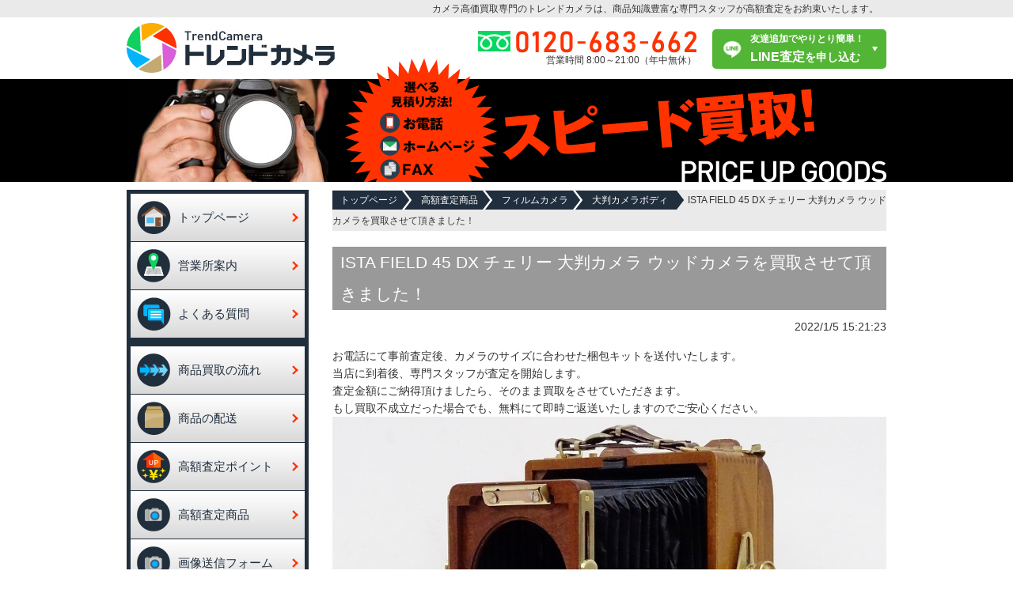

--- FILE ---
content_type: text/html; charset=UTF-8
request_url: https://trendcamera.info/film-camera/camera-bigbody/ista-field-45-dx-%E3%83%81%E3%82%A7%E3%83%AA%E3%83%BC-%E5%A4%A7%E5%88%A4%E3%82%AB%E3%83%A1%E3%83%A9-%E3%82%A6%E3%83%83%E3%83%89%E3%82%AB%E3%83%A1%E3%83%A9%E3%82%92%E8%B2%B7%E5%8F%96%E3%81%95%E3%81%9B
body_size: 11099
content:
<!DOCTYPE html PUBLIC "-//W3C//DTD XHTML 1.0 Transitional//EN" "https://www.w3.org/TR/xhtml1/DTD/xhtml1-transitional.dtd">
<html xmlns="https://www.w3.org/1999/xhtml">
<head>
<!-- Google Tag Manager -->
<script>(function(w,d,s,l,i){w[l]=w[l]||[];w[l].push({'gtm.start':
new Date().getTime(),event:'gtm.js'});var f=d.getElementsByTagName(s)[0],
j=d.createElement(s),dl=l!='dataLayer'?'&l='+l:'';j.async=true;j.src=
'https://www.googletagmanager.com/gtm.js?id='+i+dl;f.parentNode.insertBefore(j,f);
})(window,document,'script','dataLayer','GTM-NKTJX98');</script>
<!-- End Google Tag Manager -->
<meta http-equiv="Content-Type" content="text/html; charset=utf-8" />
<title>トレンドカメラ</title>
<link rel="stylesheet" type="text/css" href="https://trendcamera.info/wp-content/themes/trend_camera_2207/reset.css" type="text/css" />
<link rel="stylesheet" type="text/css" href="https://trendcamera.info/wp-content/themes/trend_camera_2207/style.css" />
<link href="https://trendcamera.info/wp-content/themes/trend_camera/skin/selectable/style.css" rel="stylesheet" type="text/css" />
<!--++++favicon apple-touch-icon++++-->
<link rel="icon" href="https://trendcamera.info/wp-content/themes/trend_camera_2207/images/favicon.ico">
<link rel="apple-touch-icon" sizes="152x152" href="https://trendcamera.info/wp-content/themes/trend_camera_2207/images/apple-touch-icon.png">
<!--++++favicon apple-touch-icon++++-->
<!-- entry　css -->
<link rel="stylesheet" href="https://trendcamera.info/wp-content/themes/trend_camera_2207/css/entry/pc.css" rel="stylesheet" type="text/css" />
<meta name='robots' content='max-image-preview:large' />
<script type="text/javascript">
/* <![CDATA[ */
window._wpemojiSettings = {"baseUrl":"https:\/\/s.w.org\/images\/core\/emoji\/14.0.0\/72x72\/","ext":".png","svgUrl":"https:\/\/s.w.org\/images\/core\/emoji\/14.0.0\/svg\/","svgExt":".svg","source":{"concatemoji":"https:\/\/trendcamera.info\/wp-includes\/js\/wp-emoji-release.min.js?ver=6.4.7"}};
/*! This file is auto-generated */
!function(i,n){var o,s,e;function c(e){try{var t={supportTests:e,timestamp:(new Date).valueOf()};sessionStorage.setItem(o,JSON.stringify(t))}catch(e){}}function p(e,t,n){e.clearRect(0,0,e.canvas.width,e.canvas.height),e.fillText(t,0,0);var t=new Uint32Array(e.getImageData(0,0,e.canvas.width,e.canvas.height).data),r=(e.clearRect(0,0,e.canvas.width,e.canvas.height),e.fillText(n,0,0),new Uint32Array(e.getImageData(0,0,e.canvas.width,e.canvas.height).data));return t.every(function(e,t){return e===r[t]})}function u(e,t,n){switch(t){case"flag":return n(e,"\ud83c\udff3\ufe0f\u200d\u26a7\ufe0f","\ud83c\udff3\ufe0f\u200b\u26a7\ufe0f")?!1:!n(e,"\ud83c\uddfa\ud83c\uddf3","\ud83c\uddfa\u200b\ud83c\uddf3")&&!n(e,"\ud83c\udff4\udb40\udc67\udb40\udc62\udb40\udc65\udb40\udc6e\udb40\udc67\udb40\udc7f","\ud83c\udff4\u200b\udb40\udc67\u200b\udb40\udc62\u200b\udb40\udc65\u200b\udb40\udc6e\u200b\udb40\udc67\u200b\udb40\udc7f");case"emoji":return!n(e,"\ud83e\udef1\ud83c\udffb\u200d\ud83e\udef2\ud83c\udfff","\ud83e\udef1\ud83c\udffb\u200b\ud83e\udef2\ud83c\udfff")}return!1}function f(e,t,n){var r="undefined"!=typeof WorkerGlobalScope&&self instanceof WorkerGlobalScope?new OffscreenCanvas(300,150):i.createElement("canvas"),a=r.getContext("2d",{willReadFrequently:!0}),o=(a.textBaseline="top",a.font="600 32px Arial",{});return e.forEach(function(e){o[e]=t(a,e,n)}),o}function t(e){var t=i.createElement("script");t.src=e,t.defer=!0,i.head.appendChild(t)}"undefined"!=typeof Promise&&(o="wpEmojiSettingsSupports",s=["flag","emoji"],n.supports={everything:!0,everythingExceptFlag:!0},e=new Promise(function(e){i.addEventListener("DOMContentLoaded",e,{once:!0})}),new Promise(function(t){var n=function(){try{var e=JSON.parse(sessionStorage.getItem(o));if("object"==typeof e&&"number"==typeof e.timestamp&&(new Date).valueOf()<e.timestamp+604800&&"object"==typeof e.supportTests)return e.supportTests}catch(e){}return null}();if(!n){if("undefined"!=typeof Worker&&"undefined"!=typeof OffscreenCanvas&&"undefined"!=typeof URL&&URL.createObjectURL&&"undefined"!=typeof Blob)try{var e="postMessage("+f.toString()+"("+[JSON.stringify(s),u.toString(),p.toString()].join(",")+"));",r=new Blob([e],{type:"text/javascript"}),a=new Worker(URL.createObjectURL(r),{name:"wpTestEmojiSupports"});return void(a.onmessage=function(e){c(n=e.data),a.terminate(),t(n)})}catch(e){}c(n=f(s,u,p))}t(n)}).then(function(e){for(var t in e)n.supports[t]=e[t],n.supports.everything=n.supports.everything&&n.supports[t],"flag"!==t&&(n.supports.everythingExceptFlag=n.supports.everythingExceptFlag&&n.supports[t]);n.supports.everythingExceptFlag=n.supports.everythingExceptFlag&&!n.supports.flag,n.DOMReady=!1,n.readyCallback=function(){n.DOMReady=!0}}).then(function(){return e}).then(function(){var e;n.supports.everything||(n.readyCallback(),(e=n.source||{}).concatemoji?t(e.concatemoji):e.wpemoji&&e.twemoji&&(t(e.twemoji),t(e.wpemoji)))}))}((window,document),window._wpemojiSettings);
/* ]]> */
</script>
<style id='wp-emoji-styles-inline-css' type='text/css'>

	img.wp-smiley, img.emoji {
		display: inline !important;
		border: none !important;
		box-shadow: none !important;
		height: 1em !important;
		width: 1em !important;
		margin: 0 0.07em !important;
		vertical-align: -0.1em !important;
		background: none !important;
		padding: 0 !important;
	}
</style>
<link rel='stylesheet' id='wp-block-library-css' href='https://trendcamera.info/wp-includes/css/dist/block-library/style.min.css?ver=6.4.7' type='text/css' media='all' />
<style id='classic-theme-styles-inline-css' type='text/css'>
/*! This file is auto-generated */
.wp-block-button__link{color:#fff;background-color:#32373c;border-radius:9999px;box-shadow:none;text-decoration:none;padding:calc(.667em + 2px) calc(1.333em + 2px);font-size:1.125em}.wp-block-file__button{background:#32373c;color:#fff;text-decoration:none}
</style>
<style id='global-styles-inline-css' type='text/css'>
body{--wp--preset--color--black: #000000;--wp--preset--color--cyan-bluish-gray: #abb8c3;--wp--preset--color--white: #ffffff;--wp--preset--color--pale-pink: #f78da7;--wp--preset--color--vivid-red: #cf2e2e;--wp--preset--color--luminous-vivid-orange: #ff6900;--wp--preset--color--luminous-vivid-amber: #fcb900;--wp--preset--color--light-green-cyan: #7bdcb5;--wp--preset--color--vivid-green-cyan: #00d084;--wp--preset--color--pale-cyan-blue: #8ed1fc;--wp--preset--color--vivid-cyan-blue: #0693e3;--wp--preset--color--vivid-purple: #9b51e0;--wp--preset--gradient--vivid-cyan-blue-to-vivid-purple: linear-gradient(135deg,rgba(6,147,227,1) 0%,rgb(155,81,224) 100%);--wp--preset--gradient--light-green-cyan-to-vivid-green-cyan: linear-gradient(135deg,rgb(122,220,180) 0%,rgb(0,208,130) 100%);--wp--preset--gradient--luminous-vivid-amber-to-luminous-vivid-orange: linear-gradient(135deg,rgba(252,185,0,1) 0%,rgba(255,105,0,1) 100%);--wp--preset--gradient--luminous-vivid-orange-to-vivid-red: linear-gradient(135deg,rgba(255,105,0,1) 0%,rgb(207,46,46) 100%);--wp--preset--gradient--very-light-gray-to-cyan-bluish-gray: linear-gradient(135deg,rgb(238,238,238) 0%,rgb(169,184,195) 100%);--wp--preset--gradient--cool-to-warm-spectrum: linear-gradient(135deg,rgb(74,234,220) 0%,rgb(151,120,209) 20%,rgb(207,42,186) 40%,rgb(238,44,130) 60%,rgb(251,105,98) 80%,rgb(254,248,76) 100%);--wp--preset--gradient--blush-light-purple: linear-gradient(135deg,rgb(255,206,236) 0%,rgb(152,150,240) 100%);--wp--preset--gradient--blush-bordeaux: linear-gradient(135deg,rgb(254,205,165) 0%,rgb(254,45,45) 50%,rgb(107,0,62) 100%);--wp--preset--gradient--luminous-dusk: linear-gradient(135deg,rgb(255,203,112) 0%,rgb(199,81,192) 50%,rgb(65,88,208) 100%);--wp--preset--gradient--pale-ocean: linear-gradient(135deg,rgb(255,245,203) 0%,rgb(182,227,212) 50%,rgb(51,167,181) 100%);--wp--preset--gradient--electric-grass: linear-gradient(135deg,rgb(202,248,128) 0%,rgb(113,206,126) 100%);--wp--preset--gradient--midnight: linear-gradient(135deg,rgb(2,3,129) 0%,rgb(40,116,252) 100%);--wp--preset--font-size--small: 13px;--wp--preset--font-size--medium: 20px;--wp--preset--font-size--large: 36px;--wp--preset--font-size--x-large: 42px;--wp--preset--spacing--20: 0.44rem;--wp--preset--spacing--30: 0.67rem;--wp--preset--spacing--40: 1rem;--wp--preset--spacing--50: 1.5rem;--wp--preset--spacing--60: 2.25rem;--wp--preset--spacing--70: 3.38rem;--wp--preset--spacing--80: 5.06rem;--wp--preset--shadow--natural: 6px 6px 9px rgba(0, 0, 0, 0.2);--wp--preset--shadow--deep: 12px 12px 50px rgba(0, 0, 0, 0.4);--wp--preset--shadow--sharp: 6px 6px 0px rgba(0, 0, 0, 0.2);--wp--preset--shadow--outlined: 6px 6px 0px -3px rgba(255, 255, 255, 1), 6px 6px rgba(0, 0, 0, 1);--wp--preset--shadow--crisp: 6px 6px 0px rgba(0, 0, 0, 1);}:where(.is-layout-flex){gap: 0.5em;}:where(.is-layout-grid){gap: 0.5em;}body .is-layout-flow > .alignleft{float: left;margin-inline-start: 0;margin-inline-end: 2em;}body .is-layout-flow > .alignright{float: right;margin-inline-start: 2em;margin-inline-end: 0;}body .is-layout-flow > .aligncenter{margin-left: auto !important;margin-right: auto !important;}body .is-layout-constrained > .alignleft{float: left;margin-inline-start: 0;margin-inline-end: 2em;}body .is-layout-constrained > .alignright{float: right;margin-inline-start: 2em;margin-inline-end: 0;}body .is-layout-constrained > .aligncenter{margin-left: auto !important;margin-right: auto !important;}body .is-layout-constrained > :where(:not(.alignleft):not(.alignright):not(.alignfull)){max-width: var(--wp--style--global--content-size);margin-left: auto !important;margin-right: auto !important;}body .is-layout-constrained > .alignwide{max-width: var(--wp--style--global--wide-size);}body .is-layout-flex{display: flex;}body .is-layout-flex{flex-wrap: wrap;align-items: center;}body .is-layout-flex > *{margin: 0;}body .is-layout-grid{display: grid;}body .is-layout-grid > *{margin: 0;}:where(.wp-block-columns.is-layout-flex){gap: 2em;}:where(.wp-block-columns.is-layout-grid){gap: 2em;}:where(.wp-block-post-template.is-layout-flex){gap: 1.25em;}:where(.wp-block-post-template.is-layout-grid){gap: 1.25em;}.has-black-color{color: var(--wp--preset--color--black) !important;}.has-cyan-bluish-gray-color{color: var(--wp--preset--color--cyan-bluish-gray) !important;}.has-white-color{color: var(--wp--preset--color--white) !important;}.has-pale-pink-color{color: var(--wp--preset--color--pale-pink) !important;}.has-vivid-red-color{color: var(--wp--preset--color--vivid-red) !important;}.has-luminous-vivid-orange-color{color: var(--wp--preset--color--luminous-vivid-orange) !important;}.has-luminous-vivid-amber-color{color: var(--wp--preset--color--luminous-vivid-amber) !important;}.has-light-green-cyan-color{color: var(--wp--preset--color--light-green-cyan) !important;}.has-vivid-green-cyan-color{color: var(--wp--preset--color--vivid-green-cyan) !important;}.has-pale-cyan-blue-color{color: var(--wp--preset--color--pale-cyan-blue) !important;}.has-vivid-cyan-blue-color{color: var(--wp--preset--color--vivid-cyan-blue) !important;}.has-vivid-purple-color{color: var(--wp--preset--color--vivid-purple) !important;}.has-black-background-color{background-color: var(--wp--preset--color--black) !important;}.has-cyan-bluish-gray-background-color{background-color: var(--wp--preset--color--cyan-bluish-gray) !important;}.has-white-background-color{background-color: var(--wp--preset--color--white) !important;}.has-pale-pink-background-color{background-color: var(--wp--preset--color--pale-pink) !important;}.has-vivid-red-background-color{background-color: var(--wp--preset--color--vivid-red) !important;}.has-luminous-vivid-orange-background-color{background-color: var(--wp--preset--color--luminous-vivid-orange) !important;}.has-luminous-vivid-amber-background-color{background-color: var(--wp--preset--color--luminous-vivid-amber) !important;}.has-light-green-cyan-background-color{background-color: var(--wp--preset--color--light-green-cyan) !important;}.has-vivid-green-cyan-background-color{background-color: var(--wp--preset--color--vivid-green-cyan) !important;}.has-pale-cyan-blue-background-color{background-color: var(--wp--preset--color--pale-cyan-blue) !important;}.has-vivid-cyan-blue-background-color{background-color: var(--wp--preset--color--vivid-cyan-blue) !important;}.has-vivid-purple-background-color{background-color: var(--wp--preset--color--vivid-purple) !important;}.has-black-border-color{border-color: var(--wp--preset--color--black) !important;}.has-cyan-bluish-gray-border-color{border-color: var(--wp--preset--color--cyan-bluish-gray) !important;}.has-white-border-color{border-color: var(--wp--preset--color--white) !important;}.has-pale-pink-border-color{border-color: var(--wp--preset--color--pale-pink) !important;}.has-vivid-red-border-color{border-color: var(--wp--preset--color--vivid-red) !important;}.has-luminous-vivid-orange-border-color{border-color: var(--wp--preset--color--luminous-vivid-orange) !important;}.has-luminous-vivid-amber-border-color{border-color: var(--wp--preset--color--luminous-vivid-amber) !important;}.has-light-green-cyan-border-color{border-color: var(--wp--preset--color--light-green-cyan) !important;}.has-vivid-green-cyan-border-color{border-color: var(--wp--preset--color--vivid-green-cyan) !important;}.has-pale-cyan-blue-border-color{border-color: var(--wp--preset--color--pale-cyan-blue) !important;}.has-vivid-cyan-blue-border-color{border-color: var(--wp--preset--color--vivid-cyan-blue) !important;}.has-vivid-purple-border-color{border-color: var(--wp--preset--color--vivid-purple) !important;}.has-vivid-cyan-blue-to-vivid-purple-gradient-background{background: var(--wp--preset--gradient--vivid-cyan-blue-to-vivid-purple) !important;}.has-light-green-cyan-to-vivid-green-cyan-gradient-background{background: var(--wp--preset--gradient--light-green-cyan-to-vivid-green-cyan) !important;}.has-luminous-vivid-amber-to-luminous-vivid-orange-gradient-background{background: var(--wp--preset--gradient--luminous-vivid-amber-to-luminous-vivid-orange) !important;}.has-luminous-vivid-orange-to-vivid-red-gradient-background{background: var(--wp--preset--gradient--luminous-vivid-orange-to-vivid-red) !important;}.has-very-light-gray-to-cyan-bluish-gray-gradient-background{background: var(--wp--preset--gradient--very-light-gray-to-cyan-bluish-gray) !important;}.has-cool-to-warm-spectrum-gradient-background{background: var(--wp--preset--gradient--cool-to-warm-spectrum) !important;}.has-blush-light-purple-gradient-background{background: var(--wp--preset--gradient--blush-light-purple) !important;}.has-blush-bordeaux-gradient-background{background: var(--wp--preset--gradient--blush-bordeaux) !important;}.has-luminous-dusk-gradient-background{background: var(--wp--preset--gradient--luminous-dusk) !important;}.has-pale-ocean-gradient-background{background: var(--wp--preset--gradient--pale-ocean) !important;}.has-electric-grass-gradient-background{background: var(--wp--preset--gradient--electric-grass) !important;}.has-midnight-gradient-background{background: var(--wp--preset--gradient--midnight) !important;}.has-small-font-size{font-size: var(--wp--preset--font-size--small) !important;}.has-medium-font-size{font-size: var(--wp--preset--font-size--medium) !important;}.has-large-font-size{font-size: var(--wp--preset--font-size--large) !important;}.has-x-large-font-size{font-size: var(--wp--preset--font-size--x-large) !important;}
.wp-block-navigation a:where(:not(.wp-element-button)){color: inherit;}
:where(.wp-block-post-template.is-layout-flex){gap: 1.25em;}:where(.wp-block-post-template.is-layout-grid){gap: 1.25em;}
:where(.wp-block-columns.is-layout-flex){gap: 2em;}:where(.wp-block-columns.is-layout-grid){gap: 2em;}
.wp-block-pullquote{font-size: 1.5em;line-height: 1.6;}
</style>
<link rel='stylesheet' id='jquery.jscrollpane-css' href='https://trendcamera.info/wp-content/themes/trend_camera_2207/jquery.jscrollpane.css?ver=6.4.7' type='text/css' media='all' />
<link rel='stylesheet' id='colorbox-css' href='https://trendcamera.info/wp-content/themes/trend_camera_2207/colorbox.css?ver=6.4.7' type='text/css' media='all' />
<script type="text/javascript" src="https://trendcamera.info/wp-content/themes/trend_camera_2207/js/jquery-1.8.3.min.js?ver=6.4.7" id="jquery-1.8.3.min-js"></script>
<script type="text/javascript" src="https://trendcamera.info/wp-content/themes/trend_camera_2207/js/jquery.jscrollpane.min.js?ver=6.4.7" id="jquery.jscrollpane.min-js"></script>
<script type="text/javascript" src="https://trendcamera.info/wp-content/themes/trend_camera_2207/js/jquery.mousewheel.js?ver=6.4.7" id="jquery.mousewheel-js"></script>
<script type="text/javascript" src="https://trendcamera.info/wp-content/themes/trend_camera_2207/js/jquery.tile.js?ver=6.4.7" id="jquery.tile-js"></script>
<script type="text/javascript" src="https://trendcamera.info/wp-content/themes/trend_camera_2207/js/jquery.ah-placeholder.js?ver=6.4.7" id="jquery.ah-placeholder-js"></script>
<script type="text/javascript" src="https://trendcamera.info/wp-content/themes/trend_camera_2207/js/jquery.colorbox-min.js?ver=6.4.7" id="jquery.colorbox-min-js"></script>
<script type="text/javascript" src="https://trendcamera.info/wp-content/themes/trend_camera_2207/js/base.js?ver=6.4.7" id="base-js"></script>
<link rel="https://api.w.org/" href="https://trendcamera.info/wp-json/" /><link rel="alternate" type="application/json" href="https://trendcamera.info/wp-json/wp/v2/posts/438" /><link rel="canonical" href="https://trendcamera.info/film-camera/camera-bigbody/ista-field-45-dx-%e3%83%81%e3%82%a7%e3%83%aa%e3%83%bc-%e5%a4%a7%e5%88%a4%e3%82%ab%e3%83%a1%e3%83%a9-%e3%82%a6%e3%83%83%e3%83%89%e3%82%ab%e3%83%a1%e3%83%a9%e3%82%92%e8%b2%b7%e5%8f%96%e3%81%95%e3%81%9b" />
<link rel='shortlink' href='https://trendcamera.info/?p=438' />
<link rel="alternate" type="application/json+oembed" href="https://trendcamera.info/wp-json/oembed/1.0/embed?url=https%3A%2F%2Ftrendcamera.info%2Ffilm-camera%2Fcamera-bigbody%2Fista-field-45-dx-%25e3%2583%2581%25e3%2582%25a7%25e3%2583%25aa%25e3%2583%25bc-%25e5%25a4%25a7%25e5%2588%25a4%25e3%2582%25ab%25e3%2583%25a1%25e3%2583%25a9-%25e3%2582%25a6%25e3%2583%2583%25e3%2583%2589%25e3%2582%25ab%25e3%2583%25a1%25e3%2583%25a9%25e3%2582%2592%25e8%25b2%25b7%25e5%258f%2596%25e3%2581%2595%25e3%2581%259b" />
<link rel="alternate" type="text/xml+oembed" href="https://trendcamera.info/wp-json/oembed/1.0/embed?url=https%3A%2F%2Ftrendcamera.info%2Ffilm-camera%2Fcamera-bigbody%2Fista-field-45-dx-%25e3%2583%2581%25e3%2582%25a7%25e3%2583%25aa%25e3%2583%25bc-%25e5%25a4%25a7%25e5%2588%25a4%25e3%2582%25ab%25e3%2583%25a1%25e3%2583%25a9-%25e3%2582%25a6%25e3%2583%2583%25e3%2583%2589%25e3%2582%25ab%25e3%2583%25a1%25e3%2583%25a9%25e3%2582%2592%25e8%25b2%25b7%25e5%258f%2596%25e3%2581%2595%25e3%2581%259b&#038;format=xml" />
<meta name="google-site-verification" content="MM7ApGpa2l3n25Il1L89kr9z0Kw_qNUyN50jr_o0PRY" />
</head>
<body data-rsssl=1>
<!-- Google Tag Manager (noscript) -->
<noscript><iframe src="https://www.googletagmanager.com/ns.html?id=GTM-NKTJX98"
height="0" width="0" style="display:none;visibility:hidden"></iframe></noscript>
<!-- End Google Tag Manager (noscript) -->

<div id="container">
	<div id="headerTop">
		<h1>カメラ高価買取専門のトレンドカメラは、商品知識豊富な専門スタッフが高額査定をお約束いたします。</h1>
	</div>
	<div id="header">
		<div id="heaerBox" class="clearfix">
			<h2 id="headerLogo"><a href="https://trendcamera.info" class="on"><img src="https://trendcamera.info/wp-content/themes/trend_camera_2207/images/header_logo.jpg" alt="TrendCameraトレンドカメラ" /></a></h2>
			<div id="headerContent">
				<div id="headerTel">
					<img src="https://trendcamera.info/wp-content/themes/trend_camera_2207/images/header_tel.jpg" alt="" /><br />
					営業時間 8:00～21:00（年中無休）
				</div>
				<div id="headerLine">
					<a href="https://page.line.me/?accountId=966fexxk&openerPlatform=native&openerKey=unifiedSearch#mst_challenge=dF4M03Y9lMfq9md4HLIHylCaPUelN9JH4NOFP6kT6Ps" target="_blank">
						<p>
							<span class="lineTxt">友達追加でやりとり簡単！</span>
							LINE査定<span class="smallTxt">を申し込む</span>
						</p>
					</a>
				</div>
			</div>
		</div><!-- / #heaerBox -->
	</div><!-- / #header -->

		<div id="subMainImage">
		<div id="subMainImageIn">
			<h2 id="processMainImage"><img src="https://trendcamera.info/wp-content/themes/trend_camera_2207/images/process_main_tit.png" alt="スピード買取！" /></h2>		</div>
	</div>
		
	<div id="content" class="clearfix">
		
		<div id="side">
			<div id="sideIn">
				<ul class="p10b">
					<li class="nav1 nav"><a href="https://trendcamera.info/" class="">トップページ</a></li>
					<li class="nav2 nav"><a href="https://trendcamera.info/company">営業所案内</a></li>
					<li class="nav3 nav"><a href="https://trendcamera.info/question">よくある質問</a></li>
				</ul>
				
				<ul class="p10b">
					<li class="nav4 nav"><a href="https://trendcamera.info/process">商品買取の流れ</a></li>
					<li class="nav5 nav"><a href="https://trendcamera.info/transport">商品の配送</a></li>
					<li class="nav6 nav"><a href="https://trendcamera.info/point">高額査定ポイント</a></li>
					<li class="nav7 nav"><a href="https://trendcamera.info/item">高額査定商品</a></li>
					<li class="nav7 nav"><a href="https://trendcamera.info/entry">画像送信フォーム</a></li>
				</ul>
				<ul class="p10b">
					<li class="nav8 nav"><a href="https://trendcamera.info/contact#contactWeb">ネットでのお見積り</a></li>
					<li class="nav9 nav"><a href="https://trendcamera.info/contact#contactFax">FAXでのお見積り</a></li>
				</ul>
				<div id="sideBnr"> 
					<a href="https://trendcamera.info/contact" class="on">
						<span id="sideBnrTxt1">お電話でのお見積り<br />営業時間 8:00～21:00</span>
						<span id="sideBnrTxt2">年中無休</span>
					</a>
				</div>
			</div>
		</div><!-- / #side -->
				<div id="main" class="clearfix">
			<div id="path">
				<ul>
					<li class="last"><a href="https://trendcamera.info">トップページ</a></li><!--
					--><li class="last"><a href="https://trendcamera.info/item">高額査定商品</a></li><!--
																														--><li class="last"><a href="https://trendcamera.info/film-camera">フィルムカメラ</a></li><!--
															--><li><a href="https://trendcamera.info/film-camera/camera-bigbody">大判カメラボディ</a></li><!--
					--><li>ISTA FIELD 45 DX チェリー 大判カメラ ウッドカメラを買取させて頂きました！</li>
				</ul>
							</div>
			<p id="pageTit"><img src="https://trendcamera.info/wp-content/themes/trend_camera_2207/images/item_main_tit2.png" alt="高額査定商品" /></p>
			<div id="itemCat" class="clearfix">
				
				<div id="itemContentWrap">
										<div class="itemContent">
						<h5 class="itemCatTit4">ISTA FIELD 45 DX チェリー 大判カメラ ウッドカメラを買取させて頂きました！</h5>
						<p class="date">2022/1/5 15:21:23</p>
						<div class="itemTxt">
							<p>お電話にて事前査定後、カメラのサイズに合わせた梱包キットを送付いたします。<br />
当店に到着後、専門スタッフが査定を開始します。<br />
査定金額にご納得頂けましたら、そのまま買取をさせていただきます。<br />
もし買取不成立だった場合でも、無料にて即時ご返送いたしますのでご安心ください。</p>
<p><img fetchpriority="high" decoding="async" src="https://trendcamera.info/wp-content/uploads/5666743582472098677cd4801c2b3ff0.jpg" alt="" width="800" height="600" class="aligncenter size-full wp-image-439" srcset="https://trendcamera.info/wp-content/uploads/5666743582472098677cd4801c2b3ff0.jpg 800w, https://trendcamera.info/wp-content/uploads/5666743582472098677cd4801c2b3ff0-220x165.jpg 220w, https://trendcamera.info/wp-content/uploads/5666743582472098677cd4801c2b3ff0-300x225.jpg 300w, https://trendcamera.info/wp-content/uploads/5666743582472098677cd4801c2b3ff0-768x576.jpg 768w, https://trendcamera.info/wp-content/uploads/5666743582472098677cd4801c2b3ff0-700x525.jpg 700w" sizes="(max-width: 800px) 100vw, 800px" /></p>
						</div>
					</div>
										
				</div>
				
				<h3 id="itemTit">高額査定商品</h3>			
				<div id="itemBrand">
					<h4 class="itemCatTit1">メーカーブランド</h4>
					<ul class="cat wAuto clearfix">
						<li><a href="https://trendcamera.info/tag/canon">キャノン</a></li>
						<li><a href="https://trendcamera.info/tag/nikon">ニコン</a></li>
						<li><a href="https://trendcamera.info/tag/sigma">シグマ</a></li>
						<li><a href="https://trendcamera.info/tag/olympus">オリンパス</a></li>
						<li><a href="https://trendcamera.info/tag/pentax">ペンタックス</a></li>
						<li><a href="https://trendcamera.info/tag/sony">ソニー</a></li>
						<li><a href="https://trendcamera.info/tag/tamron">タムロン</a></li>
						<li><a href="https://trendcamera.info/tag/mamiya">マミヤ</a></li>
						<li><a href="https://trendcamera.info/tag/konica">コニカミノルタ</a></li>
						<li><a href="https://trendcamera.info/tag/panasonic">パナソニック</a></li>
						<li><a href="https://trendcamera.info/tag/hasselblad">ハッセルブラッド</a></li>
						<li><a href="https://trendcamera.info/tag/leica">ライカ</a></li>
						<li><a href="https://trendcamera.info/tag/kenko">ケンコー</a></li>
						<li><a href="https://trendcamera.info/tag/tokina">トキナー</a></li>
						<li><a href="https://trendcamera.info/tag/gitzo">ジッツォ</a></li>
						<li><a href="https://trendcamera.info/tag/velbon">ベルボン</a></li>
						<li><a href="https://trendcamera.info/tag/contax">コンタックス</a></li>
						<li><a href="https://trendcamera.info/tag/casio">カシオ</a></li>
						<li><a href="https://trendcamera.info/tag/slik">スリック</a></li>
						<li><a href="https://trendcamera.info/tag/benro">ベンロ</a></li>
						<li><a href="https://trendcamera.info/tag/vanguard">バンガード</a></li>
						<li><a href="https://trendcamera.info/tag/manfrotto">マンフロット</a></li>
						<li><a href="https://trendcamera.info/tag/sunpak">サンパック</a></li>
						<li><a href="https://trendcamera.info/tag/nissin">ニッシン</a></li>
						<li><a href="https://trendcamera.info/tag/metz">メッツ</a></li>
					</ul>
				</div><!-- / #itemBrand -->
				
				<div id="itemGenreWrap">
					<h4 class="itemCatTit1">商品ジャンル</h4>
					<div class="itemGenre clearfix">
						<div class="itemCatTit2"><h4 class="itemCatTit2In">デジタルカメラ</h4></div>
						<ul class="cat clearfix">
							<li><a href="https://trendcamera.info/digital-camera/single-lens">デジタル一眼レフカメラ</a></li>
							<li><a href="https://trendcamera.info/digital-camera/conpact-digital">コンパクトデジタルカメラ</a></li>
							<li><a href="https://trendcamera.info/digital-camera/acce">デジカメアクセサリー</a></li>
						</ul>
					</div>
					
					<div class="itemGenre clearfix">
						<h5 class="itemCatTit2">フィルムカメラ</h5>
						<ul class="cat clearfix">
							<li><a href="https://trendcamera.info/film-camera/films35mm-af">35ｍｍ一眼レフ[ＡＦ］</a></li>
							<li><a href="https://trendcamera.info/film-camera/films35mm-mf">35ｍｍ一眼レフ[ＭＦ］</a></li>
							<li><a href="https://trendcamera.info/film-camera/films35mm">35ｍｍレンジファインダーボディ</a></li>
							<li><a href="https://trendcamera.info/film-camera/camera-middlebody">中判カメラボディ</a></li>
							<li><a href="https://trendcamera.info/film-camera/twin-lens">二眼レフカメラ</a></li>
							<li><a href="https://trendcamera.info/film-camera/camera-bigbody">大判カメラボディ</a></li>
							<li><a href="https://trendcamera.info/film-camera/filems-conpact">コンパクトカメラ</a></li>
							<li><a href="https://trendcamera.info/film-camera/other">その他カメラ</a></li>
						</ul>
					</div>
					
					<div class="itemGenre clearfix">
						<h5 class="itemCatTit2">交換レンズ</h5>
						<ul class="cat clearfix">
							<li><a href="https://trendcamera.info/lens/digital-single">デジタル一眼専用レンズ</a></li>
							<li><a href="https://trendcamera.info/lens/35mm-af">35ｍｍ一眼レフ[ＡＦ］レンズ</a></li>
							<li><a href="https://trendcamera.info/lens/35mm-mf">35ｍｍ一眼レフ[ＭＦ］レンズ</a></li>
							<li><a href="https://trendcamera.info/lens/35mm">35ｍｍレンジファインダーレンズ</a></li>
							<li><a href="https://trendcamera.info/lens/middlebody-lens">中判カメラ用レンズ</a></li>
							<li><a href="https://trendcamera.info/lens/other-lens">その他交換レンズ</a></li>
							<li><a href="https://trendcamera.info/lens/telecon">テレコンバーター</a></li>
							<li><a href="https://trendcamera.info/lens/mount-ad">マウントアダプター</a></li>
							<li><a href="https://trendcamera.info/lens/telephoto">望遠レンズ</a></li>
							
						</ul>
					</div>
					
					<div class="itemGenre clearfix">
						<h5 class="itemCatTit2">アクセサリー</h5>
						<ul class="cat clearfix">
							<li><a href="https://trendcamera.info/accessories/memory">メモリーカード</a></li>
							<li><a href="https://trendcamera.info/accessories/other-acce">カメラ関連アクセサリー</a></li>
							<li><a href="https://trendcamera.info/accessories/strobo">ストロボ・露出計</a></li>
							<li><a href="https://trendcamera.info/accessories/camera-bag">カメラバッグ</a></li>
							<li><a href="https://trendcamera.info/accessories/tripod">三脚・一脚・雲台</a></li>
							<li><a href="https://trendcamera.info/accessories/photo-acce">撮影用品アクセサリー</a></li>
							<li><a href="https://trendcamera.info/accessories/creaning">防湿庫・クリーニング</a></li>
						</ul>
					</div>
				</div><!-- / #itemGenreWrap -->
				
				<div class="cen m50b">
					<p><img src="https://trendcamera.info/wp-content/themes/trend_camera_2207/images/kougaku_bnr.jpg" alt="" /></p>
				</div>
			</div><!-- / #itemCat -->
						
			<div id="new">
				<div class="titBg">
					<h3 class="topTit"><span class="titIcon2"><img src="https://trendcamera.info/wp-content/themes/trend_camera_2207/images/tit_icon2.png" alt="" /></span>新着高額査定商品</h3>
				</div><!-- / .titBg -->
				<div id="newBox">
					<ul class="newList scroll">
												<li class="listWrap clearfix">
							<p class="listDate">2026/1/8 15:46:04</p>
							<ul class="listCat clearfix">
								<li><a href="https://trendcamera.info/digital-camera" class="on">デジタルカメラ</a></li>							</ul>
							<p class="listTit"><a href="https://trendcamera.info/digital-camera/%e5%b2%90%e9%98%9c%e7%9c%8c%e7%91%9e%e7%a9%82%e5%b8%82%e3%81%ab%e3%81%a6%e3%80%81konica-hexar-silver-%e3%82%b3%e3%83%b3%e3%83%91%e3%82%af%e3%83%88%e3%83%95%e3%82%a3%e3%83%ab%e3%83%a0%e3%82%ab%e3%83%a1">岐阜県瑞穂市にて、Konica HEXAR Silver コンパクトフィルムカメラを買い取らせていただきました</a></p>
						</li>
												<li class="listWrap clearfix">
							<p class="listDate">2026/1/6 14:41:36</p>
							<ul class="listCat clearfix">
								<li><a href="https://trendcamera.info/digital-camera" class="on">デジタルカメラ</a></li>							</ul>
							<p class="listTit"><a href="https://trendcamera.info/digital-camera/%e5%b2%90%e9%98%9c%e7%9c%8c%e5%b2%90%e9%98%9c%e5%b8%82%e3%81%ab%e3%81%a6%e3%80%81sony-%ce%b19iii-ilce-9m3-%e3%83%9f%e3%83%a9%e3%83%bc%e3%83%ac%e3%82%b9-%e4%b8%80%e7%9c%bc%e3%82%ab%e3%83%a1%e3%83%a9">岐阜県岐阜市にて、SONY α9III ILCE-9M3 ミラーレス 一眼カメラを買い取らせていただきました</a></p>
						</li>
												<li class="listWrap clearfix">
							<p class="listDate">2025/12/26 16:47:29</p>
							<ul class="listCat clearfix">
								<li><a href="https://trendcamera.info/digital-camera" class="on">デジタルカメラ</a></li>							</ul>
							<p class="listTit"><a href="https://trendcamera.info/digital-camera/%e7%9f%b3%e5%b7%9d%e7%9c%8c%e5%8a%a0%e8%b3%80%e5%b8%82%e3%81%ab%e3%81%a6%e3%80%81sigma-sd-quattro-hpg-41-%e3%83%9f%e3%83%a9%e3%83%bc%e3%83%ac%e3%82%b9-%e4%b8%80%e7%9c%bc%e3%82%ab%e3%83%a1%e3%83%a9">石川県加賀市にて、SIGMA sd Quattro HPG-41 ミラーレス 一眼カメラを買い取らせていただきました</a></p>
						</li>
												<li class="listWrap clearfix">
							<p class="listDate">2025/12/24 15:40:16</p>
							<ul class="listCat clearfix">
								<li><a href="https://trendcamera.info/digital-camera" class="on">デジタルカメラ</a></li>							</ul>
							<p class="listTit"><a href="https://trendcamera.info/digital-camera/%e7%9f%b3%e5%b7%9d%e7%9c%8c%e9%87%91%e6%b2%a2%e5%b8%82%e3%81%ab%e3%81%a6%e3%80%81panasonic-lumix-dc-gh7-%e6%a8%99%e6%ba%96%e3%82%ba%e3%83%bc%e3%83%a0%e3%83%ac%e3%83%b3%e3%82%ba%e3%82%ad%e3%83%83">石川県金沢市にて、Panasonic LUMIX DC-GH7 標準ズームレンズキットを買い取らせていただきました</a></p>
						</li>
												<li class="listWrap clearfix">
							<p class="listDate">2025/12/16 15:05:53</p>
							<ul class="listCat clearfix">
								<li><a href="https://trendcamera.info/digital-camera" class="on">デジタルカメラ</a></li>							</ul>
							<p class="listTit"><a href="https://trendcamera.info/digital-camera/%e5%af%8c%e5%b1%b1%e7%9c%8c%e9%ab%98%e5%b2%a1%e5%b8%82%e3%81%ab%e3%81%a6%e3%80%81panasonic-lumix-dc-gh7-%e6%a8%99%e6%ba%96%e3%82%ba%e3%83%bc%e3%83%a0%e3%83%ac%e3%83%b3%e3%82%ba%e3%82%ad%e3%83%83">富山県高岡市にて、Panasonic LUMIX DC-GH7 標準ズームレンズキット ミラーレスを買い取らせていただきました</a></p>
						</li>
												<li class="listWrap clearfix">
							<p class="listDate">2025/12/12 16:41:09</p>
							<ul class="listCat clearfix">
								<li><a href="https://trendcamera.info/digital-camera" class="on">デジタルカメラ</a></li>							</ul>
							<p class="listTit"><a href="https://trendcamera.info/digital-camera/%e5%af%8c%e5%b1%b1%e7%9c%8c%e5%af%8c%e5%b1%b1%e5%b8%82%e3%81%ab%e3%81%a6%e3%80%81nikon-ai-nikkor-ed-800mm-f5-6sct-800-%e3%82%ab%e3%83%a1%e3%83%a9%e3%83%ac%e3%83%b3%e3%82%ba-%e8%b6%85%e6%9c%9b%e9%81%a0">富山県富山市にて、Nikon AI NIKKOR ED 800mm F5.6SCT-800 カメラレンズ 超望遠を買い取らせていただきました</a></p>
						</li>
												<li class="listWrap clearfix">
							<p class="listDate">2025/12/9 16:19:22</p>
							<ul class="listCat clearfix">
								<li><a href="https://trendcamera.info/digital-camera" class="on">デジタルカメラ</a></li>							</ul>
							<p class="listTit"><a href="https://trendcamera.info/digital-camera/%e6%96%b0%e6%bd%9f%e7%9c%8c%e9%95%b7%e5%b2%a1%e5%b8%82%e3%81%ab%e3%81%a6%e3%80%81contax-645carl-zeiss-planar-t-80mm-f2mfb-1mf-1-%e4%b8%ad%e5%88%a4-%e3%83%95%e3%82%a3%e3%83%ab%e3%83%a0%e3%82%ab">新潟県長岡市にて、CONTAX 645Carl Zeiss Planar T 80mm F2MFB-1MF-1 中判 フィルムカメラを買い取らせていただきました</a></p>
						</li>
												<li class="listWrap clearfix">
							<p class="listDate">2025/12/5 16:25:42</p>
							<ul class="listCat clearfix">
								<li><a href="https://trendcamera.info/digital-camera" class="on">デジタルカメラ</a></li>							</ul>
							<p class="listTit"><a href="https://trendcamera.info/digital-camera/%e6%96%b0%e6%bd%9f%e7%9c%8c%e6%96%b0%e6%bd%9f%e5%b8%82%e3%81%ab%e3%81%a6%e3%80%81leica-q2-19050-%e3%82%b3%e3%83%b3%e3%83%91%e3%82%af%e3%83%88%e3%83%87%e3%82%b8%e3%82%bf%e3%83%ab%e3%82%ab%e3%83%a1">新潟県新潟市にて、Leica Q2 19050 コンパクトデジタルカメラを買い取らせていただきました</a></p>
						</li>
												<li class="listWrap clearfix">
							<p class="listDate">2025/12/4 16:49:17</p>
							<ul class="listCat clearfix">
								<li><a href="https://trendcamera.info/digital-camera" class="on">デジタルカメラ</a></li>							</ul>
							<p class="listTit"><a href="https://trendcamera.info/digital-camera/%e6%96%b0%e6%bd%9f%e7%9c%8c%e6%96%b0%e6%bd%9f%e5%b8%82%e3%81%ab%e3%81%a6%e3%80%81sony-sel100400gm-fe-100-400mm-f4-5-5-6-gm-oss-%e3%82%ab%e3%83%a1%e3%83%a9%e3%83%ac%e3%83%b3%e3%82%ba%e3%82%92%e8%b2%b7">新潟県新潟市にて、SONY SEL100400GM FE 100-400mm F4.5-5.6 GM OSS カメラレンズを買い取らせていただきました</a></p>
						</li>
												<li class="listWrap clearfix">
							<p class="listDate">2025/11/28 16:54:59</p>
							<ul class="listCat clearfix">
								<li><a href="https://trendcamera.info/digital-camera" class="on">デジタルカメラ</a></li>							</ul>
							<p class="listTit"><a href="https://trendcamera.info/digital-camera/%e5%ae%ae%e5%9f%8e%e7%9c%8c%e5%a4%9a%e8%b3%80%e5%9f%8e%e5%b8%82%e3%81%ab%e3%81%a6%e3%80%81canon-eos-r5-mark-ii-%e3%83%9f%e3%83%a9%e3%83%bc%e3%83%ac%e3%82%b9-%e4%b8%80%e7%9c%bc%e3%82%ab%e3%83%a1">宮城県多賀城市にて、Canon EOS R5 Mark II ミラーレス 一眼カメラを買い取らせていただきました</a></p>
						</li>
											</ul><!-- / .newList -->
				</div><!-- / #newBox -->
				<p class="linkBtn"><a href="https://trendcamera.info/item" class="on"><span>高額査定商品一覧</span></a></p>
			</div><!-- / #new -->
			
			<div id="faq">
				<div class="titBg">
					<h3 class="topTit"><span class="titIcon3"><img src="https://trendcamera.info/wp-content/themes/trend_camera_2207/images/tit_icon3.png" alt="" /></span>よくある質問</h3>
				</div><!-- / .titBg -->
				<div id="faqBox">
					<ul class="faqList clearfix scroll">
												<li class="listWrap clearfix">
							<p class="listDate">2013/9/20 9:48:31</p>
							<ul class="listCat clearfix">
							<li><a href="https://trendcamera.info/question#47" class="on">キャンセルについて</a></li>							</ul>
							<div class="listTit"><a href="https://trendcamera.info/question#47">査定額に納得いかない場合はキャンセルは出来ますか？</a></div>
						</li>
												<li class="listWrap clearfix">
							<p class="listDate">2013/9/20 9:48:19</p>
							<ul class="listCat clearfix">
							<li><a href="https://trendcamera.info/question#45" class="on">お支払いについて</a></li>							</ul>
							<div class="listTit"><a href="https://trendcamera.info/question#45">振込はいつになりますか？</a></div>
						</li>
												<li class="listWrap clearfix">
							<p class="listDate">2013/9/20 9:48:03</p>
							<ul class="listCat clearfix">
							<li><a href="https://trendcamera.info/question#43" class="on">商品査定について</a></li>							</ul>
							<div class="listTit"><a href="https://trendcamera.info/question#43">査定料などは有料ですか？</a></div>
						</li>
												<li class="listWrap clearfix">
							<p class="listDate">2013/9/20 9:47:49</p>
							<ul class="listCat clearfix">
							<li><a href="https://trendcamera.info/question#41" class="on">商品査定について</a></li>							</ul>
							<div class="listTit"><a href="https://trendcamera.info/question#41">査定結果はいつわかりますか？</a></div>
						</li>
												<li class="listWrap clearfix">
							<p class="listDate">2013/9/20 9:47:34</p>
							<ul class="listCat clearfix">
							<li><a href="https://trendcamera.info/question#39" class="on">商品査定について</a></li>							</ul>
							<div class="listTit"><a href="https://trendcamera.info/question#39">買取対象商品に記載のないものは買取はできませんか？</a></div>
						</li>
												<li class="listWrap clearfix">
							<p class="listDate">2013/9/20 9:47:22</p>
							<ul class="listCat clearfix">
							<li><a href="https://trendcamera.info/question#37" class="on">商品査定について</a></li>							</ul>
							<div class="listTit"><a href="https://trendcamera.info/question#37">説明書や外箱がなくても買取できますか？</a></div>
						</li>
												<li class="listWrap clearfix">
							<p class="listDate">2013/9/20 9:47:11</p>
							<ul class="listCat clearfix">
							<li><a href="https://trendcamera.info/question#35" class="on">商品査定について</a></li>							</ul>
							<div class="listTit"><a href="https://trendcamera.info/question#35">三脚やフラッシュなどの周辺機器も買取可能ですか？</a></div>
						</li>
												<li class="listWrap clearfix">
							<p class="listDate">2013/9/20 9:46:59</p>
							<ul class="listCat clearfix">
							<li><a href="https://trendcamera.info/question#33" class="on">商品査定について</a></li>							</ul>
							<div class="listTit"><a href="https://trendcamera.info/question#33">バラバラになったカメラも買取りできますか？</a></div>
						</li>
												<li class="listWrap clearfix">
							<p class="listDate">2013/9/20 9:46:47</p>
							<ul class="listCat clearfix">
							<li><a href="https://trendcamera.info/question#31" class="on">商品査定について</a></li>							</ul>
							<div class="listTit"><a href="https://trendcamera.info/question#31">交換用レンズのみでも買取は可能ですか？</a></div>
						</li>
												<li class="listWrap clearfix">
							<p class="listDate">2013/9/20 9:46:34</p>
							<ul class="listCat clearfix">
							<li><a href="https://trendcamera.info/question#29" class="on">集荷配送について</a></li>							</ul>
							<div class="listTit"><a href="https://trendcamera.info/question#29">商品が大量にあるので梱包からお願い出来ますか？</a></div>
						</li>
											</ul><!-- / .newList -->
				</div><!-- / #newBox -->
				<p class="linkBtn"><a href="https://trendcamera.info/question" class="on"><span>よくある質問一覧</span></a></p>
			</div><!-- / #faq -->
		</div><!-- / #main -->
	</div><!-- / #content -->
	
	<p id="pageTop"><a href="#container" class="on">ページの先頭へ</a></p>

	<div id="footer">
	    <div id="footer1">
	        <ul id="estimateBtn">
	            <li id="estimateWeb"><a href="https://trendcamera.info/contact#contactWeb" class="on"><span class="txtLarge">インターネット</span>からの<br /><span class="txtLarge">お見積り依頼</span>はコチラ</a></li>
	            <li id="estimateFax"><a href="https://trendcamera.info/contact#contactFax" class="on"><span class="txtLarge">FAX</span>での<br /><span class="txtLarge">お見積り依頼</span>はコチラ</a></li>
	        </ul>
	    </div><!-- / #footer1 -->
	    <div id="footer2">
	        <div id="footerNavWrap">
	            <ul id="footerNav" class="clearfix">
	                	                <li id="fNav1"><a href="https://trendcamera.info/">トップページ</a></li>
	                	                <li id="fNav2"><a href="https://trendcamera.info/process">商品買取の流れ</a></li>
	                	                <li id="fNav3"><a href="https://trendcamera.info/transport">商品配送について</a></li>
	                	                <li id="fNav4"><a href="https://trendcamera.info/point">高額査定の<br />ポイント</a></li>
	                	                <li id="fNav5"><a href="https://trendcamera.info/item">高額査定<br />商品一覧</a></li>
	                	                <li id="fNav6"><a href="https://trendcamera.info/contact">お見積り依頼<br />ネット・FAX</a></li>
	                	                <li id="fNav7"><a href="https://trendcamera.info/company">営業所案内</a></li>
	                	                <li id="fNav8" class="last-child"><a href="https://trendcamera.info/question">よくある質問</a></li>
	            </ul><!-- / #footerNav -->
	        </div>
	        <div id="footerTelWrap">
	            <div id="footerTel" class="clearfix">
	                <p id="fTel"><img src="https://trendcamera.info/wp-content/themes/trend_camera_2207/images/footer_tel.jpg" alt="" /></p>
	                <p id="fTime">営業時間<br />8:00～21:00</p>
	                <ul id="fMerit" class="clearfix">
	                    <li>年中無休</li>
	                    <li>24時間受付</li>
	                    <li class="last-child">全国対応</li>
	                </ul>
	            </div><!-- / #footerTel -->
	        </div><!-- / #footerTelWrap -->

	        <div id="footerInfoWrap">
	            <div id="footerInfo" class="clearfix">
	                <h2 id="fLogo"><a href="https://trendcamera.info"><img src="https://trendcamera.info/wp-content/themes/trend_camera_2207/images/footer_logo.jpg" alt="" class="on" /></a></h2>
	                <dl id="fAddress" class="clearfix">
	                    <dt style="width:50px;">　東京</dt>
	                    <dd>〒152-0002 東京都目黒区目黒本町4-16-7</dd>
	                    <dt style="width:50px;">　大阪</dt>
	                    <dd>〒566-0071 大阪府摂津市鳥飼下3-1-7</dd>
	                    <dt style="width:50px;">　福岡</dt>
	                    <dd>〒814-0033 福岡県福岡市早良区有田8-4-3</dd>
	                    <dt style="width:50px;">　札幌</dt>
	                    <dd>〒060-0002 北海道札幌市中央区北２条西14-1-1</dd>
	                    <dt style="width:50px;">　仙台</dt>
	                    <dd>〒980-0014 宮城県仙台市青葉区本町1-14-18</dd>
	                    <dt style="width:50px;">名古屋</dt>
	                    <dd>〒451-0045 愛知県名古屋市西区名駅2-29-28</dd>
	                    <dt style="width:50px;">　広島</dt>
	                    <dd>〒730-0013 広島県広島市中区八丁堀1-23</dd>
	                </dl>
	            </div><!-- / #footerInfo -->
	        </div>
	        <h3 id="copy">Copyright (C) <a href="https://trendcamera.info">2015 カメラ レンズ ストロボなど写真撮影機器の、高額 高価 買取 見積ならトレンドカメラ</a> All Rights Reserved.</h3>
	    </div><!-- / #footer2 -->
	</div><!-- / #footer -->
	</div><!-- / #container -->
		<script>
(function(i, s, o, g, r, a, m) {
    i['GoogleAnalyticsObject'] = r;
    i[r] = i[r] || function() {
        (i[r].q = i[r].q || []).push(arguments)
    }, i[r].l = 1 * new Date();
    a = s.createElement(o),
        m = s.getElementsByTagName(o)[0];
    a.async = 1;
    a.src = g;
    m.parentNode.insertBefore(a, m)
})(window, document, 'script', '//www.google-analytics.com/analytics.js', 'ga');

ga('create', 'UA-38572788-2', 'trendcamera.info');
ga('send', 'pageview');
	</script>

	</body>

	</html>

--- FILE ---
content_type: text/css
request_url: https://trendcamera.info/wp-content/themes/trend_camera_2207/style.css
body_size: 10824
content:
/*
Theme Name: trend_camera_2207
Theme URI:
Author: LEG
*/

@charset "utf-8";

/*======================================

Font-size Adjustment
77% = 10px	| 	122% = 16px	|	167% = 22px
85% = 11px	|	129% = 17px	|	174% = 23px
92% = 12px	|	136% = 18px	|	182% = 24px
100% = 13px	|	144% = 19px	|	189% = 25px
107% = 14px	|	152% = 20px	|	197% = 26px
114% = 15px	|	159% = 21px	|

=======================================*/

/* 1.マージン・インデント
++++++++++++++++++++++++++++++++++++++++++++++++++++++++++ ▽ */
.m1b {
	margin-bottom: 1px !important;
}

.m2b {
	margin-bottom: 2px !important;
}

.m3b {
	margin-bottom: 3px !important;
}

.m4b {
	margin-bottom: 4px !important;
}

.m5b {
	margin-bottom: 5px !important;
}

.m6b {
	margin-bottom: 6px !important;
}

.m7b {
	margin-bottom: 7px !important;
}

.m8b {
	margin-bottom: 8px !important;
}

.m9b {
	margin-bottom: 9px !important;
}

.m10b {
	margin-bottom: 10px !important;
}

.m13b {
	margin-bottom: 13px !important;
}

.m15b {
	margin-bottom: 15px !important;
}

.m20b {
	margin-bottom: 20px !important;
}

.m25b {
	margin-bottom: 25px !important;
}

.m30b {
	margin-bottom: 30px !important;
}

.m35b {
	margin-bottom: 35px !important;
}

.m40b {
	margin-bottom: 40px !important;
}

.m45b {
	margin-bottom: 45px !important;
}

.m50b {
	margin-bottom: 50px !important;
}

.m80b {
	margin-bottom: 80px !important;
}

.m20t {
	margin-top: 20px !important;
}


.m5l {
	margin-left: 5px !important;
}

.m9l {
	margin-left: 9px !important;
}

.m10l {
	margin-left: 10px !important;
}

.m12l {
	margin-left: 12px !important;
}

.m15l {
	margin-left: 15px !important;
}

.m20l {
	margin-left: 20px !important;
}

.m25l {
	margin-left: 25px !important;
}

.m30l {
	margin-left: 30px !important;
}

.m150l {
	margin-left: 150px !important;
}

.m570l {
	margin-left: 570px !important;
}

.m5r {
	margin-right: 5px !important;
}

.m10r {
	margin-right: 10px !important;
}

.m15r {
	margin-right: 15px !important;
}

.m20r {
	margin-right: 20px !important;
}

.m25r {
	margin-right: 25px !important;
}

.m30r {
	margin-right: 30px !important;
}

.m40r {
	margin-right: 40px !important;
}

.m50r {
	margin-right: 50px !important;
}

.p5b {
	padding-bottom: 5px !important;
}

.p10b {
	padding-bottom: 10px !important;
}

.p15b {
	padding-bottom: 15px !important;
}

.p20b {
	padding-bottom: 20px !important;
}

.p25b {
	padding-bottom: 25px !important;
}

.p30b {
	padding-bottom: 30px !important;
}

.p40b {
	padding-bottom: 40px !important;
}

.p50b {
	padding-bottom: 50px !important;
}

.p60b {
	padding-bottom: 60px !important;
}

.p70b {
	padding-bottom: 70px !important;
}

.p80b {
	padding-bottom: 80px !important;
}

.p5t {
	padding-top: 5px !important;
}

.p8t {
	padding-top: 8px !important;
}

.p10t {
	padding-top: 10px !important;
}

.p15t {
	padding-top: 15px !important;
}

.p17t {
	padding-top: 17px !important;
}

.p20t {
	padding-top: 20px !important;
}

.p25t {
	padding-top: 25px !important;
}

.p30t {
	padding-top: 30px !important;
}

.p10a {
	padding: 10px !important;
}

.p20a {
	padding: 20px !important;
}

.p0r {
	padding-right: 0px !important;
}

.p5r {
	padding-right: 5px !important;
}

.p10r {
	padding-right: 10px !important;
}

.p20r {
	padding-right: 20px !important;
}

.p25r {
	padding-right: 25px !important;
}

.p30r {
	padding-right: 30px !important;
}

.p40r {
	padding-right: 40px !important;
}

.p50r {
	padding-right: 50px !important;
}

.p55r {
	padding-right: 55px !important;
}

.p60r {
	padding-right: 60px !important;
}

.p70r {
	padding-right: 70px !important;
}

.p75r {
	padding-right: 75px !important;
}

.p90r {
	padding-right: 90px !important;
}

.p100r {
	padding-right: 100px !important;
}

.p110r {
	padding-right: 110px !important;
}

.p120r {
	padding-right: 120px !important;
}


.p10l {
	padding-left: 10px !important;
}

.p15l {
	padding-left: 15px !important;
}

.p20l {
	padding-left: 20px !important;
}

.p25l {
	padding-left: 25px !important;
}

.p30l {
	padding-left: 30px !important;
}

.p200l {
	padding-left: 200px !important;
}

.box60 {
	width: 60px !important;
}

.box85 {
	width: 85px !important;
}

.box100 {
	width: 100px !important;
}

.box110 {
	width: 110px !important;
}

.box120 {
	width: 120px !important;
}

.box130 {
	width: 130px !important;
}

.box140 {
	width: 140px !important;
}

.box160 {
	width: 160px !important;
}

.box180 {
	width: 180px !important;
}

.box200 {
	width: 200px !important;
}

.box230 {
	width: 230px !important;
}

.box250 {
	width: 250px !important;
}

.box260 {
	width: 260px !important;
}

.box280 {
	width: 280px !important;
}

.box285 {
	width: 285px !important;
}

.box290 {
	width: 290px !important;
}

.box330 {
	width: 330px !important;
}

.box340 {
	width: 340px !important;
}

.box300 {
	width: 300px !important;
}

.box310 {
	width: 310px !important;
}

.box320 {
	width: 320px !important;
}

.box350 {
	width: 350px !important;
}

.box355 {
	width: 355px !important;
}

.box365 {
	width: 365px !important;
}

.box370 {
	width: 370px !important;
}

.box400 {
	width: 400px !important;
}

.box420 {
	width: 420px !important;
}

.box440 {
	width: 440px !important;
}

.box460 {
	width: 460px !important;
}

.box500 {
	width: 500px !important;
}

.box510 {
	width: 510px !important;
}

.box530 {
	width: 530px !important;
}

.box600 {
	width: 600px !important;
}

.box640 {
	width: 640px !important;
}

/* 2.位置クラス
++++++++++++++++++++++++++++++++++++++++++++++++++++++++++ ▽ */
.clear {
	clear: both !important;
}

.cen {
	text-align: center !important;
}

.left {
	text-align: left !important;
}

.right {
	text-align: right !important;
}

.fLeft {
	float: left !important;
}

.fRight {
	float: right !important;
}

/* 3.テキスト
++++++++++++++++++++++++++++++++++++++++++++++++++++++++++ ▽ */
.bold {
	font-weight: bold !important;
}

.txtRed {
	color: #ff0000 !important;
}

.txtRed2 {
	color: #CC0000 !important;
}

.txtBlue {
	color: #0052E5 !important;
}

.txtPink {
	color: #F246A4 !important;
}

.txtGold {
	color: #A98552 !important;
}

.txtGray {
	color: #666666 !important;
}

.txtWhite {
	color: #FFFFFF !important;
}

.txt11 {
	font-size: 92% !important;
}

.txt13 {
	font-size: 109% !important;
}

.txt14 {
	font-size: 117% !important;
}

.txt15 {
	font-size: 125% !important;
}

.txt17 {
	font-size: 142% !important;
}

.txt18 {
	font-size: 150% !important;
}

.txt20 {
	font-size: 167% !important;
}

.lh190 {
	line-height: 190% !important;
}

.bNone {
	border: none !important;
}

.vaMiddle {
	vertical-align: middle !important;
}

/*
====================================================================


/*
====================================================================
基本設定
	1.枠組み
	2.リンク
	3.clearfixセレクタ指定
	4.ナビゲーション設定
	5.枠組み各詳細設定
	6.各ページ設定
====================================================================
*/

/* 1.枠組み
++++++++++++++++++++++++++++++++++++++++++++++++++++++++++ ▽ */
body {
	background: #FFFFFF;
	color: #333333;
}

#container {
	position: relative;
	font-family: "ヒラギノ角ゴ Pro W3", "Hiragino Kaku Gothic Pro", "メイリオ", Meiryo, Osaka, "ＭＳ Ｐゴシック", "MS PGothic", sans-serif;
	font-size: 94%;
}


/* 2.リンク
++++++++++++++++++++++++++++++++++++++++++++++++++++++++++ ▽ */
/* リンク文字
──────────────────── */
a:link,
a:visited {
	text-decoration: none;
	color: #333333;
}

a:hover {
	text-decoration: underline;
	color: #333333;
}

a:active {
	text-decoration: none;
	color: #333333;
}


/* 画像リンクロールオーバー共通
──────────────────── */
.on_img,
.on_nav li {
	position: relative;
	z-index: 3;
}

.on_img a,
.on_nav li a {
	display: -moz-inline-box;
	display: inline-block;
}

.on_img a:hover,
.on_nav li a hover {
	position: static;
}

.on_img a:hover img,
.on_nav li a:hover img,
.on_nav li.current a img {
	position: relative;
	z-index: -1;
}


/* 3.clearfixセレクタ指定
++++++++++++++++++++++++++++++++++++++++++++++++++++++++++ ▽ */
/* clearfix */
/* -------------------------------------------------- */
.clearfix:before,
.clearfix:after {
	content: " ";
	display: table;
}

.clearfix:after {
	clear: both;
}

.clearfix {
	*zoom: 1;
}


/*4.ナビゲーション
-------------------------------------------------------------*/
/* ヘッダーナビ */
.nav {
	padding-bottom: 1px;
}

.nav a {
	display: block;
	width: 160px;
	height: 42px;
	padding: 18px 0 0 60px;
	color: #202E3D;
	font-size: 125%;
	text-decoration: none;
}

.nav1 a {
	background: url(images/nav1_off.jpg) 0 0 no-repeat;
}

.nav2 a {
	background: url(images/nav2_off.jpg) 0 0 no-repeat;
}

.nav3 a {
	background: url(images/nav3_off.jpg) 0 0 no-repeat;
}

.nav4 a {
	background: url(images/nav4_off.jpg) 0 0 no-repeat;
}

.nav5 a {
	background: url(images/nav5_off.jpg) 0 0 no-repeat;
}

.nav6 a {
	background: url(images/nav6_off.jpg) 0 0 no-repeat;
}

.nav7 a {
	background: url(images/nav7_off.jpg) 0 0 no-repeat;
}

.nav8 a {
	background: url(images/nav8_off.jpg) 0 0 no-repeat;
}

.nav9 a {
	background: url(images/nav9_off.jpg) 0 0 no-repeat;
}

.nav1.current a {
	background: url(images/nav1_on.jpg) 0 0 no-repeat;
	color: #FFFFFF;
}

.nav2.current a {
	background: url(images/nav2_on.jpg) 0 0 no-repeat;
	color: #FFFFFF;
}

.nav3.current a {
	background: url(images/nav3_on.jpg) 0 0 no-repeat;
	color: #FFFFFF;
}

.nav4.current a {
	background: url(images/nav4_on.jpg) 0 0 no-repeat;
	color: #FFFFFF;
}

.nav5.current a {
	background: url(images/nav5_on.jpg) 0 0 no-repeat;
	color: #FFFFFF;
}

.nav6.current a {
	background: url(images/nav6_on.jpg) 0 0 no-repeat;
	color: #FFFFFF;
}

.nav7.current a {
	background: url(images/nav7_on.jpg) 0 0 no-repeat;
	color: #FFFFFF;
}

.nav8.current a {
	background: url(images/nav8_on.jpg) 0 0 no-repeat;
}

.nav9.current a {
	background: url(images/nav9_on.jpg) 0 0 no-repeat;
}

.nav1 a:hover {
	background: url(images/nav1_on.jpg) 0 0 no-repeat;
	color: #FFFFFF;
}

.nav2 a:hover {
	background: url(images/nav2_on.jpg) 0 0 no-repeat;
	color: #FFFFFF;
}

.nav3 a:hover {
	background: url(images/nav3_on.jpg) 0 0 no-repeat;
	color: #FFFFFF;
}

.nav4 a:hover {
	background: url(images/nav4_on.jpg) 0 0 no-repeat;
	color: #FFFFFF;
}

.nav5 a:hover {
	background: url(images/nav5_on.jpg) 0 0 no-repeat;
	color: #FFFFFF;
}

.nav6 a:hover {
	background: url(images/nav6_on.jpg) 0 0 no-repeat;
	color: #FFFFFF;
}

.nav7 a:hover {
	background: url(images/nav7_on.jpg) 0 0 no-repeat;
	color: #FFFFFF;
}

.nav8 a:hover {
	background: url(images/nav8_on.jpg) 0 0 no-repeat;
}

.nav9 a:hover {
	background: url(images/nav9_on.jpg) 0 0 no-repeat;
}



/* フッターナビ */
#footerNavWrap {
	text-align: center;
	padding-bottom: 30px;
}

#footerNav {
	display: inline-block;
	/display: inline;
	/*forIE7*/
	/zoom: :1;
	/*forIE7*/
}

#footerNav li {
	height: 106px;
	width: 106px;
	padding-right: 10px;
	float: left;
}

#footerNav li.last-child {
	padding-right: 0px;
}

#footerNav li a {
	display: block;
	height: 26px;
	width: 106px;
	padding-top: 80px;
	color: #2C3E50;
	line-height: 1.2;
	text-decoration: none;
}

#footerNav li#fNav4 a, #footerNav li#fNav5 a, #footerNav li#fNav6 a {
	height: 43px;
	padding-top: 73px;
}

#footerNav li a:hover, #footerNav li.current a {
	color: #FFFFFF;
}

#fNav1 a {
	background: url(images/footer_nav1_off.jpg) 0 0 no-repeat;
}

#fNav2 a {
	background: url(images/footer_nav2_off.jpg) 0 0 no-repeat;
}

#fNav3 a {
	background: url(images/footer_nav3_off.jpg) 0 0 no-repeat;
}

#fNav4 a {
	background: url(images/footer_nav4_off.jpg) 0 0 no-repeat;
}

#fNav5 a {
	background: url(images/footer_nav5_off.jpg) 0 0 no-repeat;
}

#fNav6 a {
	background: url(images/footer_nav6_off.jpg) 0 0 no-repeat;
}

#fNav7 a {
	background: url(images/footer_nav7_off.jpg) 0 0 no-repeat;
}

#fNav8 a {
	background: url(images/footer_nav8_off.jpg) 0 0 no-repeat;
}

#fNav1 a:hover {
	background: url(images/footer_nav1_on.jpg) 0 0 no-repeat;
}

#fNav2 a:hover {
	background: url(images/footer_nav2_on.jpg) 0 0 no-repeat;
}

#fNav3 a:hover {
	background: url(images/footer_nav3_on.jpg) 0 0 no-repeat;
}

#fNav4 a:hover {
	background: url(images/footer_nav4_on.jpg) 0 0 no-repeat;
}

#fNav5 a:hover {
	background: url(images/footer_nav5_on.jpg) 0 0 no-repeat;
}

#fNav6 a:hover {
	background: url(images/footer_nav6_on.jpg) 0 0 no-repeat;
}

#fNav7 a:hover {
	background: url(images/footer_nav7_on.jpg) 0 0 no-repeat;
}

#fNav8 a:hover {
	background: url(images/footer_nav8_on.jpg) 0 0 no-repeat;
}

#fNav1.current a {
	background: url(images/footer_nav1_on.jpg) 0 0 no-repeat;
}

#fNav2.current a {
	background: url(images/footer_nav2_on.jpg) 0 0 no-repeat;
}

#fNav3.current a {
	background: url(images/footer_nav3_on.jpg) 0 0 no-repeat;
}

#fNav4.current a {
	background: url(images/footer_nav4_on.jpg) 0 0 no-repeat;
}

#fNav5.current a {
	background: url(images/footer_nav5_on.jpg) 0 0 no-repeat;
}

#fNav6.current a {
	background: url(images/footer_nav6_on.jpg) 0 0 no-repeat;
}

#fNav7.current a {
	background: url(images/footer_nav7_on.jpg) 0 0 no-repeat;
}

#fNav8.current a {
	background: url(images/footer_nav8_on.jpg) 0 0 no-repeat;
}

/*ページの先頭へ
-------------------------------------------------------------*/
#pageTop a {
	display: block;
	width: 140px;
	height: 23px;
	padding-top: 25px;
	margin: 0 auto;
	text-align: center;
	background: url(images/pagetop.png) 0 bottom no-repeat;
	color: #FFFFFF;
	text-decoration: none;
}


/* 5.枠組み各詳細設定
++++++++++++++++++++++++++++++++++++++++++++++++++++++++++ ▽ */
#header {
	width: 960px;
	height: 78px;
	margin: 0 auto;
}

#slider {
	width: 100%;
	margin-bottom: 38px;
	background: #000000;
	overflow: hidden;
}

#sliderIn {
	width: 960px;
	height: 530px;
	margin: 0 auto;
	background: url(images/top_slider_common.jpg) left top no-repeat;
	position: relative;
}

#content {
	width: 960px;
	margin: 0 auto;
	padding-bottom: 30px;
}

#side {
	width: 230px;
	float: left;
}

#main {
	width: 700px;
	float: right;
	position: relative;
}

/* 6.各ページ設定
++++++++++++++++++++++++++++++++++++++++++++++++++++++++++ ▽ */
/*========================================================
共通設定
========================================================*/
/* ヘッダー*/
#headerTop {

	background: #EAEAEA;
}

h1 {
	width: 960px;
	padding-right: 20px;
	margin: 0 auto;
	line-height: 22px;
	text-align: right;
}

#headerLogo {
	float: left;
	padding-top: 7px;
}

#headerContent {
	float: right;
	padding-top: 15px;
	text-align: right;
	display: flex;
	justify-content: flex-end;
}

#headerTel {
	max-width: 276px;
	margin-right: 20px;
	padding-top: 2px;
}

#headerLine {
	max-width: 320px;
}

#headerLine a {
	display: flex;
	width: 220px;
	height: 50px;
	color: #fff;
	background-color: #53b535;
	font-size: 16px;
	font-weight: 700;
	text-align: left;
	letter-spacing: 0;
	vertical-align: middle;
	align-items: center;
	justify-content: center;
	border-radius: 5px;
	transition: .6s;
}

#headerLine a:hover {
	text-decoration: none;
	opacity: .7;
}

#headerLine>a>p {
	margin: 0 8px;
}

#headerLine a::before {
	content: "";
	display: inline-block;
	background: url(img/icon_line.svg) no-repeat;
	background-size: contain;
	width: 30px;
	height: 30px;
}

.lineTxt {
	display: block;
	font-size: 12px;
	font-weight: 700;
	text-align: center;
}

.smallTxt {
	font-size: 14px;
	display: contents;
}

#headerLine a::after {
	content: "";
	background: url(img/btn_down.svg) no-repeat center;
	display: inline-block;
	background-size: contain;
	width: 10px;
	height: 6px;
}


/* サイドナビ */
#sideIn {
	background: #212F3D;
	padding: 5px;
}

#sideBnr {
	width: 220px;
	height: 100px;
	background: #FFFFFF;
}

#sideBnr a {
	display: block;
	width: 220px;
	height: 100px;
	margin: 0 auto;
	background: url(images/side_bnr.jpg) 0 0 no-repeat;
	position: relative;
}

#sideBnrTxt1 {
	position: absolute;
	top: 5px;
	left: 77px;
}

#sideBnrTxt2 {
	position: absolute;
	top: 44px;
	left: 77px;
	width: 135px;
	line-height: 20px;
	text-align: center;
	color: #FFFFFF;
	background: #FF3200;
}

/* フッター */
#footer1 {
	height: 120px;
	margin-bottom: 20px;
	background: #EAEAEA;
	text-align: center;
}

#estimateBtn {
	padding-top: 20px;
	display: inline-block;
	/display: inline;
	/* forIE7 */
	/zoom: 1;
	/* forIE7 */
}

#estimateWeb {
	float: left;
	padding-rigth: 20px
}

#estimateFax {
	float: left;
}

#estimateWeb a {
	display: block;
	width: 280px;
	height: 70px;
	padding: 10px 0 0 80px;
	background: url(images/top_btn1.jpg) 0 0 no-repeat;
	font-size: 134%;
	color: #FFFFFF;
	text-decoration: none;
	line-height: 1.2;
	text-align: left;
}

#estimateFax a {
	display: block;
	width: 280px;
	height: 70px;
	padding: 10px 0 0 80px;
	background: url(images/top_btn2.jpg) 0 0 no-repeat;
	font-size: 134%;
	color: #FFFFFF;
	text-decoration: none;
	line-height: 1.2;
	text-align: left;
}

.txtLarge {
	font-size: 143%;
}

#footerTelWrap {
	text-align: center;
}

#footerTel {
	display: inline-block;
	/display: inline;
	/* forIE7 */
	/zoom: 1;
	/* forIE7 */
	padding-bottom: 30px;
}

#fTel {
	float: left;
	padding-right: 10px;
}

#fTime {
	padding-right: 13px;
	float: left;
	font-size: 134%;
	color: #2C3E50;
	line-height: 1.4;
	text-align: left;
}

#fMerit {
	padding-top: 2px;
	float: left;
}

#fMerit li {
	margin-right: 10px;
	padding: 0 5px;
	float: left;
	background: #FFFFFF;
	border: 3px #FF0000 solid;
	color: #FF0000;
	font-size: 167%;
	font-weight: bold;
	white-space: nowrap;
}

#fMerit li.last-child {
	margin-right: 0px;
}

#footerInfoWrap {
	text-align: center;
}

#footerInfo {
	display: inline-block;
	/display: inline;
	/* forIE7 */
	/zoom: 1;
	/* forIE7 */
	padding-bottom: 30px;
}

#fLogo {
	float: left;
	padding: 15px 20px 0 0;
}

#fAddress {
	float: left;
	width: 440px;
	text-align: left;
}

#fAddress dt {
	width: 90px;
	float: left;
}

#fAddress dd {
	width: 350px;
	float: left;
}

#copy {
	text-align: center;
	padding-bottom: 30px;
}

#copy a {
	color: #2C3E50;
}

/* サブページメインイメージ */
#subMainImage {
	width: 100%;
	height: 130px;
	margin-bottom: 10px;
	background: #000000;
}

#subMainImageIn {
	width: 960px;
	height: 130px;
	margin: 0 auto;
	background: #000000 url(images/sub_main_bg.jpg) left bottom no-repeat;
	position: relative;
	overflow: visible;
}

#contactMainImage {
	position: absolute;
	top: -17px;
	right: 0px;
	z-index: 1000;
}

/* パンくず */
#path {
	/*height: 26px;*/
	margin: 0 0 20px 0;
}

#path ul {
	background: #EAEAEA;
	/*	height: 26px;*/
}

#path li {
	display: inline;
	height: 26px;
	line-height: 26px;
	margin: 0;
}


#path li a {
	background: url(images/bc_bg.png) right center no-repeat;
	color: #FFF;
	height: 26px;
	line-height: 26px;
	margin: 0 5px 0 0;
	padding: 5px 20px 5px 10px;
}


#path li.last a {
	background: url(images/bc_bg2.png) right center no-repeat;
	color: #FFF;
	height: 26px;
	line-height: 26px;
	margin: 0 0 0 0;
	padding: 5px 20px 5px 10px;
}


#bc {
	width: 700px;
	line-height: 26px;
	margin-bottom: 15px;
	background: #EAEAEA;
}

#bcIn {
	float: left;
	background: url(images/bc_bg.png) right top no-repeat;
}

#bcIn li {
	float: left;
	background: url(images/bc_right.png) right top no-repeat;
}

#bcIn li.last-child {
	background: none;
}

#bcIn a {
	display: block;
	line-height: 26px;
	padding: 0 30px 0 17px;
	color: #FFFFFF;
}

#currentBc {
	padding: 0 30px 0 17px;
	color: #1F2C3D;
	float: left;
}


/*========================================================
トップページ
========================================================*/
/* ====共通==== */
/*タイトル*/
.titBg {
	height: 40px;
	line-height: 40px;
	margin-bottom: 10px;
	background: #999999;
	position: relative;
}

.topTit {
	padding-left: 57px;
	font-size: 167%;
	color: #FFFFFF;
	position: relative;
}

.titIcon1 {
	position: absolute;
	top: -18px;
	left: 10px;
}

.titIcon2 {
	position: absolute;
	top: -26px;
	left: 10px;
}

.titIcon3 {
	position: absolute;
	top: -6px;
	left: 10px;
}

/* スクロール部分 */
.newList {
	height: 250px;
	width: 340px;
}

.faqList {
	height: 250px;
	width: 340px;
}

.listWrap {
	padding-bottom: 10px;
}

.listDate {
	font-size: 84%;
	/*float: left;*/
	padding: 3px 3px 0 0;
}

.listCat {
	float: left;
}

/* .listCat li {
	margin-right: 2px;
	float: left;
} */

.listCat li {
	margin-right: 5px;
	display: inline;
}

.listCat li a {
	padding: 0 3px;
	color: #FFFFFF;
	background: #999999;
	font-size: 84%;
	line-height: 1.2;
	text-decoration: none;
}

.listTit {
	clear: both;
}

.listTit a {
	color: #2C3E50;
	font-size: 117%;
}

/* リンクボタン */
.linkBtn {
	width: 340px;
	margin: 0 auto;
}

.linkBtn a {
	display: block;
	height: 40px;
	line-height: 40px;
	width: 200px;
	margin: 0 auto;
	text-align: center;
	background: #FF0000;
	font-size: 134%;
	color: #FFFFFF;
	text-decoration: none;
	overflow: visible;
}

.linkBtn span {
	padding-left: 20px;
	background: url(images/icon2.jpg) left center no-repeat;
}

/* ====スライダー==== */
#slider1, #slider2, #slider3, #slider4 {
	width: 960px;
	height: 530px;
	/*position: relative;*/
}

#si1, #si2, #si3, #si4, #si5, #si6, #si7, #si8, #si9, #si10, #si11, #si12 {
	position: absolute;
	left: 9999px;
}


.sliderTit1 {
	position: absolute;
	top: 20px;
	left: 650px;
}

.sliderTit2 {
	position: absolute;
	top: 5px;
	left: 650px;
}

.sliderTit3 {
	position: absolute;
	top: 10px;
	left: 650px;
}

.sliderImg1 {
	position: absolute;
	top: 160px;
	left: 160px;
}

.sliderImg2 {
	position: absolute;
	top: 310px;
	left: 440px;
}

.sliderImg3 {
	position: absolute;
	top: 120px;
	left: 220px;
}

.sliderImg4 {
	position: absolute;
	top: 280px;
	left: 480px;
}

.sliderImg5 {
	position: absolute;
	top: 140px;
	left: 210px;
}

.sliderImg6 {
	position: absolute;
	top: 300px;
	left: 450px;
}

.sliderImg7 {
	position: absolute;
	top: 200px;
	left: 167px;
}

.sliderImg8 {
	position: absolute;
	top: 280px;
	left: 470px;
}

/* ====高額買取実績==== */
.all {
	position: absolute;
	top: 0px;
	right: 10px;
}

#achievement .all a {
	padding-left: 18px;
	color: #FFFFFF;
	background: url(images/icon1.jpg) left center no-repeat;
}

#achievement {
	padding-bottom: 50px;
}

#achievement a {
	color: #2C3E50;
}

#archieveBoxWrap {
	width: 710px;
	margin-right: -10px;
	/zoom: 1;
	/*forIE7*/
}

.archieveBox {
	width: 122px;
	/*height: 218px;*/
	padding: 5px;
	margin: 0 10px 10px 0;
	background: #EAEAEA;
	float: left;
}

.archievePhoto {
	background: #FFF;
	width: 120px;
	height: 120px;
	margin: 0 auto 3px;
	border: 1px #FFFFFF solid;
	overflow: hidden;
}

.archieveCat {
	padding-bottom: 2px;
}

.archieveCat li {
	display: inline;
	height: 10px;
	line-height: 1.5;
	margin: 0 2px 0 0;
	vertical-align: middle;
}

#achievement .archieveCat li a {
	padding: 0 2px;
	color: #FFFFFF;
	text-decoration: none;
	background: #666666;
	font-size: 84%;
}

.archieveTxt {
	font-size: 92%;
}


/* ====new==== */
#new {
	width: 340px;
	float: left;
	padding-bottom: 10px;
}

#newBox {
	padding-bottom: 15px;
}


/* ====faq==== */
#faq {
	width: 340px;
	float: right;

}

#faqBox {
	padding-bottom: 15px;
}

#topBnr {
	padding-top: 20px;
	margin-top: -20px;
	padding-bottom: 70px;
}

#topBnr a:hover {
	opacity: 0.8;
}

/* ====blog==== */
#blogTop {
	width: 700px;
	float: right;
	padding-bottom: 50px;
}

.titBox {
	border-top: 2px solid #2c3e50;
	border-bottom: 2px solid #2c3e50;
	margin-bottom: 20px;
}

.blogTit {
	font-size: 22px;
	line-height: 1;
	padding: 10px 0;
	position: relative;
}

.titIcon4 {}

#blogList {
	padding-bottom: 8px;
}

.blogItem {
	width: 220px;
	padding: 0 20px 24px 0;
	float: left;
}

.blogItem:first-child {
	width: 100%;
	padding: 0;
	margin-bottom: 32px;
	position: relative;
}

.blogItem:first-child .blogImg {
	width: 100%;
	height: 300px;
	overflow: hidden;
	position: relative;
}

.blogItem:first-child .blogImg img {
	width: 100%;
	height: auto;
}

.blogItem:first-child .blogContent {
	position: absolute;
	bottom: 0;
	right: 0;
	padding-top: 25px;
	background-color: rgba(0, 0, 0, 0.6);
}

.blogItem:first-child .blogInfo {
	padding: 0 15px;
}

.blogItem:first-child .blogTime {
	color: #fff;
}

.blogItem:first-child .articleTit {
	font-size: 28px;
	color: #fff;
	padding: 0 15px 5px;
}

.blogItem:first-child p {
	display: block;
	color: #fff;
	font-size: 16px;
	line-height: 1.2;
	padding: 0 15px 25px;
}

.blogItem:nth-child(4) {
	padding-right: 0;
}

.blogItem:last-child {
	padding-right: 0;
}

.blogItem a {
	display: block;
}

.blogItem a:hover {
	opacity: 0.8;
}

.blogItem:last-child {
	padding-right: 0;
}

.blogItem p {
	display: none;
}

.blogImg {
	width: 220px;
	height: 165px;
	padding-bottom: 10px;
}

.blogImg img {
	width: auto;
	height: 100%;
}

.blogContent {}

.blogInfo {
	letter-spacing: -.40em;
}

.blogTime {
	display: inline-block;
	padding-top: 3px;
	margin-right: 10px;
	font-size: 12px;
	color: #999;
	letter-spacing: normal;
	vertical-align: top;
}

.blogCate {
	display: inline-block;
	letter-spacing: normal;
}

.blogCate span.blogCateItem {
	display: inline-block;
	padding: 6px 10px;
	letter-spacing: 1px;
	font-size: 12px;
	line-height: 1;
	white-space: nowrap;
	color: #fff;
	background-color: #999;
	margin-bottom: 5px;
	border-radius: 12px;
	-webkit-border-radius: 12px;
	-moz-border-radius: 12px;
}

.articleTit {
	font-size: 16px;
	font-weight: bold;
}

/*========================================================
お問い合わせ（入力）
========================================================*/
#contactTit {
	width: 630px;
	line-height: 60px;
	padding-left: 70px;
	margin-bottom: 30px;
	background: url(images/contact_tit1.jpg) 0 0 no-repeat;
	font-size: 200%;
	color: #1F2D3D;
}

#contactTxt {
	line-height: 2;
	font-size: 109%;
	padding-bottom: 30px;
}

.contactBox {
	padding-bottom: 10px;
	display: inline-block;
	/display: inline;
	/*forIE7*/
	/zoom: 1;
	/*forIE7*/
	text-align: left;
}

.contactBox dt {
	float: left;
}

.contactBox dd {
	float: left;
}

#contactTel dt {
	width: 143px;
	height: 38px;
	background: url(images/contact_tit2.jpg) 0 0 no-repeat;
	font-size: 134%;
	font-weight: bold;
	padding: 14px 0 0 50px;
}

#contactTelTxt {
	font-size: 117%;
	color: #FF3200;
	padding-bottom: 40px;
}

#contactFax {
	padding-bottom: 50px;
}

#contactFax dt {
	width: 133px;
	height: 38px;
	padding: 14px 0 0 50px;
	margin-right: 13px;
	background: url(images/contact_tit3.jpg) 0 0 no-repeat;
	font-size: 134%;
	font-weight: bold;
}

.flow1 {
	width: 128px;
	height: 52px;
	padding: 0 0 0 45px;
	margin-right: 4px;
	background: url(images/flow1_off.jpg) 0 0 no-repeat;
	font-size: 109%;
	color: #1F2D3D;
	line-height: 1.4;
}

.flow2 {
	width: 128px;
	height: 52px;
	padding: 0 0 0 45px;
	margin-right: 4px;
	background: url(images/flow2_off.jpg) 0 0 no-repeat;
	font-size: 109%;
	color: #1F2D3D;
	line-height: 1.4;
}

.flow3 {
	width: 105px;
	height: 52px;
	padding: 0 0 0 45px;
	background: url(images/flow3_off.jpg) 0 0 no-repeat;
	font-size: 109%;
	color: #1F2D3D;
	line-height: 1.4;
}

.flow1On {
	width: 128px;
	height: 52px;
	padding: 0 0 0 45px;
	margin-right: 4px;
	background: url(images/flow1_on.jpg) 0 0 no-repeat;
	font-size: 109%;
	color: #FFFFFF;
	line-height: 1.4;
}

.flow2On {
	width: 128px;
	height: 52px;
	padding: 0 0 0 45px;
	margin-right: 4px;
	background: url(images/flow2_on.jpg) 0 0 no-repeat;
	font-size: 109%;
	color: #FFFFFF;
	line-height: 1.4;
}

.flow3On {
	width: 105px;
	height: 52px;
	padding: 0 0 0 45px;
	background: url(images/flow3_on.jpg) 0 0 no-repeat;
	font-size: 109%;
	color: #FFFFFF;
	line-height: 1.4;
}

#openFax {
	width: 181px;
	float: left;
	padding-right: 15px;
}

#openFax a {
	display: block;
	width: 136px;
	height: 38px;
	padding: 14px 0 0 45px;
	background: url(images/contact_tit4.jpg) 0 0 no-repeat;
	font-size: 134%;
	color: #FFFFFF;
	text-decoration: none;
}

#faxTime {
	float: left;
	padding-bottom: 15px;
}

#faxDesc {
	float: left;
	width: 700px;
}

a.adobeLink {
	color: #FF3200;
}

#webTit {
	width: 630px;
	line-height: 52px;
	padding-left: 70px;
	margin-bottom: 30px;
	background: url(images/contact_tit5.jpg) 0 0 no-repeat;
	font-size: 134%;
	font-weight: bold;
	color: #1F2D3D;
}

#webFlowTit {
	width: 183px;
	height: 38px;
	text-align: center;
	padding: 14px 0 0 0;
	margin-right: 13px;
	background: url(images/contact_tit6.jpg) 0 0 no-repeat;
	font-size: 117%;
}

#form {
	width: 660px;
	margin: 0 auto;
}

#formTit {
	padding-bottom: 20px;
	font-size: 241%;
	text-align: center;
}

#formIn {
	width: 100%;
	padding-bottom: 20px;
	margin-bottom: 20px;
}

#formIn th {
	width: 180px;
	height: 56px;
	font-size: 117%;
	border-top: 4px #212F3D solid;
	padding: 0 0 0 14px;
	vertical-align: middle;
}

#formIn td {
	/*width: 456px;*/
	height: 56px;
	font-size: 117%;
	border-top: 4px #C8C8C8 solid;
	/*padding: 0 14px 0 14px;*/
	vertical-align: middle;
}

.inputTxt {
	font-size: 142%;
	width: 340px;
}

#formIn td.formContent1 {
	width: 632px;
	height: auto;
	padding: 0 14px 15px 14px;
	border-bottom: 4px solid #C8C8C8;
}

#formIn td.formContent2 {
	width: 632px;
	height: auto;
	padding: 0 14px 30px 14px;
	border-bottom: 4px solid #C8C8C8;
}

#items li {
	width: 620px;
	/*padding: 0 0 0 10px;*/
}

#itemsTit {
	line-height: 1.2;
	padding: 20px 0 20px 0;

}

#itemLabel1 {
	width: 290px;
	float: left;
	line-height: 1.2;
	padding-bottom: 10px;
}

#itemLabel2 {
	width: 290px;
	float: right;
	line-height: 1.2;
	padding-bottom: 10px;
}

.itemInput1 {
	width: 290px;
	padding-bottom: 10px;
	float: left;
}

.itemInput2 {
	width: 290px;
	padding-bottom: 15px;
	float: right;
}

.txtBox1 {
	width: 290px;
	font-size: 142%;
}

#items .border {
	border-bottom: 1px #000000 dotted;
	margin-bottom: 15px;
}

#form input[type="text"] {
	border: 1px #B3B3B3 solid;
}

#formIn textarea {
	width: 600px;
	height: 130px;
	vertical-align: middle;
}

#formContentTxt {
	line-height: 1.2;
	padding: 20px 0 10px 0;
}

#loadMore {
	width: 640px;
	margin: 0 auto;
}

#loadMore a {
	display: block;
	width: 237px;
	margin: 0 auto 20px;
	line-height: 40px;
	font-size: 150%;
	color: #FF3200;
	background: #FFE600;
	text-align: center;
	text-decoration: none;
}

#loadMore a span {
	padding-left: 20px;
	background: url(images/icon3.jpg) left center no-repeat;
}

#ppWrap {
	border-top: 4px #C8C8C8 solid;
	padding-top: 20px;
}

#pp {
	width: 540px;
	height: 150px;
	margin: 0 auto 15px;
	border: 1px #B3B3B3 solid;
}

#ppcheck {
	text-align: center;
	padding-bottom: 30px;
}

#ppcheck input {
	vertical-align: middle;
}

#ppcheck label {
	vertical-align: middle;
}

#sendBtn {
	display: inline-block;
	/display: inline;
	/*forIE7*/
	/zoom: 1;
	/*forIE7*/
}

#backBtn {
	padding-right: 20px;
	float: left;
}

#backBtn a {
	display: block;
	width: 200px;
	line-height: 40px;
	font-size: 175%;
	color: #FFFFFF;
	background: #999999;
	text-decoration: none;
}

#backBtn span {
	padding-left: 17px;
	background: url(images/icon1.jpg) left center no-repeat;
}

#nextBtn {
	float: left;
}

#nextBtn a {
	display: block;
	width: 200px;
	line-height: 40px;
	font-size: 175%;
	color: #FFFFFF;
	background: #FF0000;
	float: left;
	text-decoration: none;
}

#nextBtn span {
	padding-left: 20px;
	background: url(images/icon2.jpg) left center no-repeat;
}

.btnWrap {
	text-align: center;
	padding-bottom: 40px;
}

#detail {
	width: 645px;
	padding-bottom: 3px;
	background: url(images/item_detail_bottom.png) center bottom no-repeat;
}

#detailInner {
	width: 605px;
	padding: 40px 20px 10px;
	background: url(images/item_detail_top.png) center top no-repeat;
	position: relative;
}

#closeBtn {
	position: absolute;
	top: 31px;
	right: 7px;
}

#detailTit {
	padding-bottom: 15px;
	font-size: 164%;
	color: #FF0101;
	text-align: center;
	font-weight: bold;
}

.checkBox1 {
	width: 270px;
	float: left;
	padding-bottom: 20px;
}

.checkBox2 {
	width: 330px;
	float: right;
	padding-bottom: 20px;
}

.checkTit {
	padding-left: 20px;
	margin-bottom: 5px;
	font-weight: bold;
	background: url(images/icon12.jpg) left center no-repeat;
}

#detailInner input.checkOther {
	width: 310px;
	border: 1px #B3B3B3 solid;
	font-size: 142%;
}

#detailInner input, #detailInner label {
	vertical-align: middle;
	font-size: 85%;
}

#detailInner label {
	padding-right: 10px;
}

#queWrap {
	border-top: 4px #C8C8C8 solid;
	padding: 40px 0;
}

#questionnaire {
	/*width: 620px;*/
	padding: 20px;
	background: #F3EDDE;
	border: 3px #C8AB6D solid;
}

#queTit {
	padding-bottom: 10px;
	font-size: 167%;
	font-weight: bold;
	color: #9F7E42;
	line-height: 1;
}

#queSubTit {
	font-size: 117%;
	border-bottom: 1px #000000 dotted;
}

.queList dt {
	width: 160px;
	padding: 20px 0 20px 10px;
	display: table-cell;
	/display: inline;
	/*forIE7*/
	/zoom: 1;
	/*forIE7*/
	vertical-align: middle;
	border-bottom: 1px #000000 dotted;
	font-size: 117%;
}

.queList dd {
	width: 440px;
	padding: 20px 0;
	display: table-cell;
	/display: inline;
	/*forIE7*/
	/zoom: 1;
	/*forIE7*/
	vertical-align: middle;
	border-bottom: 1px #000000 dotted;
	font-size: 117%;
}

.queList dd label {
	padding-right: 10px;
}

.queList2 {
	font-size: 117%;
}

.queList2 label {
	padding-right: 10px;
}

#queListOther {
	width: 340px;
	font-size: 142%;
}



/* お問い合わせ（内容確認） */
#lb {
	display: none;
}

.textareaContent {
	font-size: 114%;
}

#attention {
	padding: 0 0 0 60px;
	margin-bottom: 20px;
	color: #FF3200;
	font-size: 125%;
	background: url(images/icon11.jpg) left center no-repeat;
}

#confirm {
	width: 800px;
	padding: 30px;
}

#detailConfirm {
	border-bottom: 2px #C8C8C8 solid;
}

.itemName {
	width: 310px;
	font-size: 167%;
	border-bottom: 1px #000000 dotted;
}

#formIn td.formContent3 {
	padding: 0;
	border-bottom: 4px solid #C8C8C8;
}

#itemsConfirm {
	padding-bottom: 20px;
}

.confirmBox1 {
	width: 270px;
	float: left;
	padding-bottom: 20px;
}

.confirmBox2 {
	width: 350px;
	float: right;
	padding-bottom: 20px;
}

.confirmBoxTxt {
	line-height: 1.2;
	font-size: 85%;
}

#formIn td.formContent4 {
	padding: 0;
}

#queConfirmWrap {
	padding: 20px 0 10px;
	font-size: 85%;
}

#queConfirm {
	width: 614px;
	padding: 20px;
	background: #F3EDDE;
	border: 3px #C8AB6D solid;
}


/* お問い合わせ（送信完了） */
#complete {
	width: 800px;
	height: 720px;
	padding: 30px;
}

#compTxtWrap {
	text-align: center;
	padding-bottom: 40px;
}

#compTxt {
	text-align: left;
	line-height: 1.6;
	font-size: 125%;
	display: inline-block;
	/display: inlne;
	/zoom: 1;
}

#compTit {
	font-size: 120%;
	color: #FF3200;
	font-weight: bold;
}

.compStrong {
	color: #FF3200;
	font-weight: bold;
}

#topBtn a {
	display: block;
	width: 192px;
	height: 40px;
	margin: 0 auto;
	padding: 5px 0 0 48px;
	background: url(images/top_btn.jpg) 0 0 no-repeat;
	font-size: 1.25rem;
	color: #FFFFFF;
	text-decoration: none;
}


/*========================================================
よくある質問
========================================================*/
#qaaMainImage {
	position: absolute;
	top: -7px;
	right: 0px;
}

#qaaTit {
	width: 630px;
	line-height: 60px;
	padding-left: 70px;
	margin-bottom: 30px;
	background: url(images/qaa_tit.jpg) 0 0 no-repeat;
	font-size: 200%;
	color: #FFFFFF;
}

#introTxt {
	font-size: 117%;
	padding-bottom: 30px;
	line-height: 2;
}

#qaaLeft {
	width: 190px;
	float: left;
}

#qaaRight {
	width: 490px;
	float: right;
}

.qaaSide {
	padding-bottom: 30px;
}

.qaaSideTit {
	width: 160px;
	padding: 5px 10px 5px 20px;
	margin-bottom: 10px;
	font-size: 134%;
	background: #007DA2 url(images/icon4.jpg) 5px center no-repeat;
	color: #FFFFFF;
}

.qaaSideList li {
	padding: 0 0 6px 10px;
	background: url(images/icon5.jpg) left 6px no-repeat;
}

.qaaMain {
	padding-bottom: 50px;
}

.qaaMainTit {
	width: 465px;
	padding: 3px 0 3px 25px;
	margin-bottom: 15px;
	background: #00C8FF;
	font-size: 216%;
	color: #FFFFFF;
}

.qaaMainBox {
	padding-bottom: 10px;
	border-bottom: 1px #CCCCCC solid;
}

.qaaMainBox dt {
	padding: 11px 0 0 50px;
	margin-bottom: 20px;
	font-size: 117%;
	font-weight: bold;
	color: #00B3FF;
	background: url(images/icon6.jpg) 10px top no-repeat;
}

.qaaMainBox dd {
	padding: 6px 0 0 50px;
	background: url(images/icon7.jpg) 10px top no-repeat;
}

.qaaMainList li {
	padding-left: 10px;
	background: url(images/icon5.jpg) left center no-repeat;
}


/*========================================================
営業所案内
========================================================*/
#company {
	padding-bottom: 70px;
}

#companyMainImage {
	position: absolute;
	top: -17px;
	right: 0px;
}

#companyTit {
	width: 630px;
	line-height: 60px;
	padding-left: 70px;
	margin-bottom: 30px;
	background: url(images/company_tit.jpg) 0 0 no-repeat;
	font-size: 200%;
	color: #FFFFFF;
}

#companyInfoTit {
	width: 680px;
	padding-left: 20px;
	margin-bottom: 30px;
	line-height: 40px;
	font-size: 167%;
	background: #999999;
	color: #FFFFFF;
}

#companyInfo {
	padding-bottom: 20px;
	margin: 0 auto 20px;
	width: 660px;
}

#companyInfo th {
	width: 110px;
	font-size: 117%;
	border-bottom: 4px #212F3D solid;
	padding: 15px 14px 15px 0;
	vertical-align: top;
	text-align: right;
}

#companyInfo td {
	font-size: 117%;
	border-bottom: 4px #C8C8C8 solid;
	padding: 15px 0 15px 14px;
	vertical-align: middle;
}

#companyTel {
	font-size: 266%;
	color: #FF3200;
	padding-left: 50px;
	font-weight: bold;
	background: url(images/icon8.jpg) left center no-repeat;
	line-height: 1;
}

.address dt {
	width: 95px;
	padding-bottom: 10px;
	float: left;
}

.address dt.last-child {
	padding-bottom: 0px;
}

.address dd {
	width: 420px;
	padding-bottom: 10px;
	float: left;
}

.address dd.last-child {
	padding-bottom: 0px;
}

#kobutuNum li {
	padding-bottom: 10px;
}

#kobutuNum li.last-child {
	padding-bottom: 0px;
}



/*========================================================
商品買取の流れ
========================================================*/
#process {
	padding-bottom: 70px;
}

#processMainImage {
	position: absolute;
	top: -26px;
	right: 0px;
}

#processTit {
	width: 630px;
	line-height: 60px;
	padding-left: 70px;
	margin-bottom: 20px;
	background: url(images/process_tit.jpg) 0 0 no-repeat;
	font-size: 200%;
	color: #FFFFFF;
}

#freeTit {
	text-align: center;
}

#freeList {
	text-align: center;
	padding-bottom: 20px;
}

#freeList li {
	display: inline;
	padding: 0 10px 0 0;
	line-height: 4.5;
}

#processBoxWrap {
	height: 293px;
	padding-bottom: 60px;
	position: relative;
}

#processBox {
	position: absolute;
	top: 0;
	left: -7px;
}

#processTxt {
	padding-bottom: 30px;
	font-size: 150%;
	text-align: center;
}

#processTxt .strong {
	font-weight: bold;
	color: #FF3200;
}

#process1 {
	width: 130px;
	height: 258px;
	padding: 20px 15px 15px 22px;
	margin-right: 12px;
	background: url(images/process_img7.jpg) 0 0 no-repeat;
	float: left;
}

#process1 {
	/margin-right: 6px;
	/*forIE7*/
}

#process2 {
	width: 131px;
	height: 258px;
	padding: 20px 15px 15px 22px;
	margin-right: 20px;
	background: url(images/process_img8.jpg) 0 0 no-repeat;
	float: left;
}

#process3 {
	width: 130px;
	height: 258px;
	padding: 20px 15px 15px 15px;
	margin-right: 20px;
	background: url(images/process_img9.jpg) 0 0 no-repeat;
	float: left;
	position: relative;
}

#process4 {
	width: 129px;
	height: 258px;
	padding: 20px 15px 15px 15px;
	background: url(images/process_img10.jpg) 0 0 no-repeat;
	float: left;
}

.processTit {
	padding-bottom: 130px;
	font-size: 142%;
	font-weight: bold;
	color: #FF3200;
	text-align: center;
}

#packageBtn {
	position: absolute;
	top: 245px;
	left: 8px;
}

#packageBtn a {
	display: block;
	padding: 3px 10px 3px 25px;
	color: #FFFFFF;
	background: #FF0000 url(images/icon2.jpg) 5px center no-repeat;
	font-size: 92%;
	line-height: 1.2;
	text-decoration: none;
}

#choiceBox {
	padding-bottom: 20px;
}

#choiceMainTit {
	width: 690px;
	padding-left: 10px;
	margin-bottom: 15px;
	line-height: 40px;
	background: #0FD260;
	font-size: 159%;
	color: #FFFFFF;
}

#choiceMainTit span {
	font-size: 55%;
	padding-left: 7px;
	vertical-align: middle;
}

#type1 {
	width: 220px;
	height: 549px;
	padding-right: 5px;
	margin-right: 15px;
	background: url(images/process_img11.jpg) 0 0 no-repeat;
	float: left;
}

#type2 {
	width: 220px;
	height: 727px;
	margin-right: 20px;
	background: url(images/process_img12.jpg) 0 0 no-repeat;
	float: left;
}

#type3 {
	width: 220px;
	height: 727px;
	background: url(images/process_img13.jpg) 0 0 no-repeat;
	float: left;
}

.choiceTit1 {
	height: 47px;
	padding: 8px 0 0 52px;
	color: #FFFFFF;
	font-size: 134%;
	line-height: 1.2;
}

.choiceTit2 {
	height: 35px;
	padding: 20px 0 0 52px;
	color: #FFFFFF;
	font-size: 134%;
	line-height: 1.2;
}

#choiceTel1 {
	height: 100px;
	padding-top: 11px;
	margin-bottom: 10px;
	text-align: center;
}

.choiceFlow li {
	height: 70px;
	padding: 0 10px 45px 10px;
}

.choiceFlow li.last-child {
	padding: 0 10px 0 10px;
}

#choiceTel2 {
	padding: 20px 10px 0 10px;
}

.formBtn {
	height: 91px;
	padding: 20px 15px 0 15px;
	margin-bottom: 10px;
}

.formBtn a {
	display: block;
	padding: 7px 10px 7px 28px;
	color: #FFFFFF;
	font-size: 125%;
	line-height: 1.2;
	background: #FF0000 url(images/icon2.jpg) 8px center no-repeat;
	text-decoration: none;
}

#choiceFax1 {
	height: 100px;
	padding-top: 11px;
	margin-bottom: 10px;
	text-align: center;
}

#choiceFax2 {
	padding: 0 10px 0 10px;
}

.faxBtn {
	padding: 20px 33px 0 33px;
	margin-bottom: 10px;
}

.faxBtn a {
	display: block;
	padding: 7px 10px 7px 33px;
	color: #FFFFFF;
	font-size: 125%;
	line-height: 1.2;
	background: #FF0000 url(images/icon9.jpg) 8px center no-repeat;
	text-decoration: none;
}

#processPackage {
	position: relative;
	width: 700px;
	height: 186px;
}

#pPackage1 {
	position: absolute;
	top: 97px;
	left: 290px;
	color: #FFFFFF;
	font-size: 167%;
	line-height: 1.3;
}

#pPackage2 {
	position: absolute;
	top: 150px;
	left: 290px;
	color: #FFFFFF;
}


/*========================================================
高額査定のポイント
========================================================*/
#pointMainImage {
	position: absolute;
	top: -26px;
	right: 0px;
}

#pointTit {
	width: 630px;
	line-height: 60px;
	padding-left: 70px;
	margin-bottom: 20px;
	background: url(images/point_tit1.jpg) 0 0 no-repeat;
	font-size: 200%;
	color: #FFFFFF;
}

#pointList dt {
	line-height: 40px;
	width: 700px;
	padding-left: 95px;
	margin-bottom: 10px;
	font-size: 167%;
	color: #FFFFFF;
}

#pointList dd {
	min-height: 130px;
	padding-bottom: 30px;
}

#pointList dd p {
	font-size: 117%;
	line-height: 2;
	width: 370px;
}

#pointList dt#pointListTit1 {
	background: url(images/point_tit2.jpg) 0 0 no-repeat;
}

#pointList dt#pointListTit2 {
	background: url(images/point_tit3.jpg) 0 0 no-repeat;
}

#pointList dt#pointListTit3 {
	background: url(images/point_tit4.jpg) 0 0 no-repeat;
}

#pointList dt#pointListTit4 {
	background: url(images/point_tit5.jpg) 0 0 no-repeat;
}

#pointList dd#pointListBg1 {
	background: url(images/point_img1.jpg) 403px 0 no-repeat;
}

#pointList dd#pointListBg2 {
	background: url(images/point_img2.jpg) 403px 0 no-repeat;
}

#pointList dd#pointListBg3 {
	background: url(images/point_img3.jpg) 403px 0 no-repeat;
}

#pointList dd#pointListBg4 {
	background: url(images/point_img4.jpg) 403px 0 no-repeat;
}

#pointAnno {
	margin-bottom: 70px;
	padding: 10px 20px;
	color: #666666;
	background: #EFEFEF;
}

.txtOrange {
	color: #FF3200 !important;
}

/*========================================================
商品の配送について
========================================================*/
#transportMainImage {
	position: absolute;
	top: -26px;
	right: 0px;
}

#transportTit {
	width: 630px;
	line-height: 60px;
	padding-left: 70px;
	margin-bottom: 20px;
	background: url(images/transport_tit.jpg) 0 0 no-repeat;
	font-size: 200%;
	color: #FFFFFF;
}

#tp1 {
	padding-bottom: 15px;
}

#tp1Img {
	float: left;
}

#tp1Txt {
	width: 390px;
	padding: 10px;
	float: left;
	font-size: 117%;
	line-height: 1.6;
}

#tp2 {
	width: 700px;
	height: 100px;
	margin-bottom: 20px;
	background: url(images/transport_img4.jpg) 0 0 no-repeat;
	position: relative;
}

#tpFlow1 {
	position: absolute;
	top: 16px;
	left: 16px;
	font-size: 117%;
	width: 210px;
}

#tpFlow2 {
	position: absolute;
	top: 16px;
	left: 264px;
	font-size: 117%;
	width: 190px;
}

#tpFlow3 {
	position: absolute;
	top: 27px;
	left: 504px;
	font-size: 117%;
	width: 185px;
}

#tp3 {
	padding-bottom: 30px;
}

#tpFlowDetail1 {
	width: 220px;
	padding-top: 110px;
	float: left;
	text-align: center;
	background: url(images/transport_img5.jpg) center top no-repeat;
	font-size: 117%;
}

#tpFlowDetail2 {
	width: 260px;
	padding-top: 110px;
	float: left;
	text-align: center;
	background: url(images/transport_img6.jpg) center top no-repeat;
	font-size: 117%;
}

#tpFlowDetail3 {
	width: 220px;
	padding-top: 110px;
	float: left;
	text-align: center;
	background: url(images/transport_img7.jpg) center top no-repeat;
	font-size: 117%;
}

#tp4 {
	padding-bottom: 90px;
}

#tpFree {
	width: 330px;
	padding: 120px 15px 0 0;
	border-right: 1px #999999 solid;
	float: left;
	background: url(images/transport_img8.jpg) center top no-repeat;
}

#tpFree h3 {
	font-size: 167%;
	font-weight: bold;
}

#tpFree p {
	font-size: 117%;
}

#tpNoPack {
	width: 330px;
	padding: 120px 0 0 20px;
	float: left;
	background: url(images/transport_img9.jpg) center 15px no-repeat;
}

#tpNoPack h3 {
	font-size: 167%;
	font-weight: bold;
}

#tpNoPack p {
	font-size: 117%;
}

#tp4Txt {
	width: 430px;
	padding: 5px 40px;
	margin: 0 auto;
	font-size: 200%;
	font-weight: bold;
	color: #FFFFFF;
	background: #FF3200;
}


/*========================================================
高額査定商品
========================================================*/
#itemContentWrap {
	margin: 0 0 40px 0;
}

#itemMainImage {
	position: absolute;
	top: -26px;
	right: 0px;
}

#itemTit {
	width: 630px;
	line-height: 60px;
	padding-left: 70px;
	margin-bottom: 20px;
	background: url(images/item_tit.jpg) 0 0 no-repeat;
	font-size: 200%;
	color: #FFFFFF;
}

.itemSubTit1 {
	line-height: 40px;
	padding-left: 20px;
	margin-bottom: 20px;
	background: #999999;
	font-size: 167%;
	color: #FFFFFF;
}

#brandWrap {
	width: 720px;
	margin-right: -10px;
	/zoom: 1;
	/*forIE7*/
}

#brandWrap li {
	width: 220px;
	padding: 0 20px 20px 0;
	float: left;
}

a.brand {
	display: block;
	border: 1px #CCCCCC solid;
}

a:hover.brand {
	border: 1px #FF3200 solid;
}

.icon10 {
	padding-left: 10px;
	text-align: right;
	background: url(images/icon10.jpg) left center no-repeat;
}

#item2 {
	padding-bottom: 40px;
}


.itemSubTit2 {
	line-height: 40px;
	padding-left: 20px;
	margin-bottom: 20px;
	background: #EAEAEA;
	font-size: 167%;
	color: #333333;
}

.itemCat {
	width: 716px;
	margin-right: -16px;
	/zoom: 1;
	/*forIE7*/
}

.itemCat li {
	width: 160px;
	padding: 0 16px 30px 0;
	display: inline-block;
	/display: inline;
	/zoom: 1;
	vertical-align: top;
}

.itemPhoto {}

.itemPhoto a {
	display: block;
	width: 150px;
	height: 150px;
	border: 5px #EAEAEA solid;
}

.itemPhoto a:hover {
	border: 5px #FF3200 solid;
}

#brandWrap li#brandContact {
	height: 70px;
	width: 440px;
	padding: 5px 10px;
	background: #EFEFEF;
}

#brandWrap li#brandContact p {
	font-size: 92%;
	padding-bottom: 3px;
}

#brandConBtn a {
	display: block;
	width: 190px;
	height: 27px;
	line-height: 27px;
	margin: 0 auto;
	padding-left: 72px;
	font-size: 145%;
	color: #FFFFFF;
	background: url(images/brand_contact_btn.jpg) 0 0 no-repeat;
	text-decoration: none;
}

/*========================================================
高額査定商品(カテゴリーページ)
========================================================*/
#itemCatMainImage {
	position: absolute;
	top: -7px;
	right: 0px;
}

#itemBrand {
	padding-bottom: 15px;
}

.itemCatTit1 {
	padding-left: 10px;
	margin-bottom: 10px;
	line-height: 30px;
	background: #999999;
	font-size: 117%;
	color: #FFFFFF;
}

#itemGenreWrap {
	padding-bottom: 40px;
}

.itemGenre {
	padding: 10px 0;
}

.cat {
	width: 560px;
	display: table-cell;
	/display: inline;
	/zoom: 1;
	vertical-align: middle;
}

#itemBrand .wAuto {
	width: auto;
}

.cat li {
	display: inline-block;
	/display: inline;
	/*forIE7*/
	/zoom: 1;
	/*forIE7*/
	padding: 0 2px 5px 0;
}

.cat li a {
	display: block;
	padding: 0 5px;
	background: #EBEBEB;
	border: 1px #CCCCCC solid;
	font-size: 117%;
	text-decoration: none;
}

.cat li a:hover,
.cat li a.active {
	background: #FF3200;
	color: #FFFFFF;
}

.itemCatTit2 {
	width: 100px;
	padding: 0 20px;
	font-size: 117%;
	display: table-cell;
	/display: inline;
	/*forIE7*/
	/zoom: 1;
	/*forIE7*/
	vertical-align: middle;
}

.itemCatTit3 {
	padding-left: 10px;
	margin-bottom: 10px;
	line-height: 40px;
	background: #0FD260;
	font-size: 175%;
	color: #FFFFFF;
}

.itemCatTit4 {
	padding-left: 10px;
	margin-bottom: 10px;
	line-height: 40px;
	background: #999999;
	font-size: 175%;
	color: #FFFFFF;
}

.date {
	text-align: right;
	padding-bottom: 15px;
	font-size: 117%;
}

.itemTxt {
	padding-bottom: 30px;
	font-size: 117%;
}

.itemTxt p {
	/*padding-bottom: 40px;*/
}

.itemTxt img {
	width: 100%;
	height: auto;
}

.pager {
	text-align: center;
	padding-bottom: 100px;
}

.pager ul {
	display: inline-block;
	/display: inline;
	/*forIE7*/
	/zoom: 1;
	/*forIE7*/
}

.pager li {
	display: inline-block;
	/display: inline;
	/*forIE7*/
	/zoom: 1;
	/*forIE7*/
}

.pager li a {
	display: block;
	padding: 0 11px;
	text-align: center;
	line-height: 30px;
	font-size: 117%;
	color: #FFFFFF;
	background: #999999;
	text-decoration: none;
}

.pager li a:hover, .pager li a.current {
	background: #FF3200;
}

#pager {
	height: 30px;
	text-align: center;
}

#pager a,
#pager span {
	font-size: 11px;
	line-height: 13px;
	margin: 2px 2px 2px 0;
	padding: 9px 11px 8px 11px;
	text-decoration: none;
	width: auto;
	color: #FFF;
	background: #999999;
}

#pager a:hover,
#pager span.current {
	color: #FFF;
	background: #FF3200;
}

.noContent {
	padding: 30px 0 40px 0;
	text-align: center;
	font-size: 152%;
	color: #FF3200;
}

#pageTit {
	position: absolute;
	top: -37px;
	right: 0;
}

.tipped {
	color: silver;
}


/* 追記131105 */
.qaaMainBox {
	border-bottom: none;
	padding-bottom: 0px;
}

.qaaMainBox dt {
	background: url("images/icon6.jpg") no-repeat 10px 15px;
	padding-top: 25px;
}

.qaaMainBox dd {
	border-bottom: 1px solid #CCCCCC;
	padding-bottom: 15px;
}

/* 20171124追記 */
/* -------------------------------------------------- */

/* -------------------------------------------------- */
/* ブランド説明 */
/* -------------------------------------------------- */
#brandInfo {
	padding-bottom: 30px;
}

#brandThumb {
	float: left;
	width: 200px;
	padding: 30px 20px;
	border: 1px #CCCCCC solid;
	margin-right: 15px;
	text-align: center;
}

#brandThumb img {
	max-width: 100%;
	height: auto;

}

#brandDesc {
	float: right;
	width: 430px;
}


/* -------------------------------------------------- */
/* ジャンル説明 */
/* -------------------------------------------------- */
#genreInfo {
	padding-bottom: 30px;
}

#genreThumb {
	float: left;
	width: 200px;
	padding: 10px 20px;
	border: 1px #CCCCCC solid;
	margin-right: 15px;
	text-align: center;
}

#genreThumb img {
	max-width: 100%;
	height: auto;

}

#genreDesc {
	float: right;
	width: 430px;
}

/*========================================================
ブログ一覧ページ
========================================================*/
#blogPageList {
	padding-bottom: 40px;
}

.blogPageItem {
	padding: 22px 0;
	border-bottom: 1px dashed #a3a3a3;
}

.blogPageItem a {
	display: block;
}

.blogPageItem a:hover {
	opacity: 0.8;
}

.blogPageItem:first-child {
	padding-top: 0;
}

.blogPageImg {
	width: 155px;
	height: 116px;
	float: left;
	overflow: hidden;
}

.blogPageImg img {
	width: auto;
	height: 100%;
}

.blogPageRight {
	width: 530px;
	float: right;
}

.blogPageTit {
	font-size: 15px;
	font-weight: bold;
}

.blogPageTxt {
	font-size: 13px;
}


/*========================================================
ブログ詳細ページ
========================================================*/
.blogContent2 {
	padding-bottom: 110px !important;
}

.blogContent2 #qaaTit {
	background: url(images/blog_main_tit2.jpg) 0 0 no-repeat;
}

.blogPage #qaaTit {
	background: url(images/blog_main_tit2.jpg) 0 0 no-repeat;
}

.blogArticle {
	padding-bottom: 60px;
}

.blogAtit {
	padding-bottom: 13px;
	margin-bottom: 14px;
	font-size: 18px;
	font-weight: bold;
	line-height: 1;
	border-bottom: 3px solid #212f3d;
	width: 100%;
	text-align: left;
}

.blogAeyecatch {
	padding-bottom: 20px;

}

.blogASentence p {
	margin-bottom: 16px;
}

.blogASentence {
	font-size: 15px;
}

.blogASentence h3 {
	font-size: 22px;
	background: #dadada;
	font-weight: bold;
	padding: 10px 20px;
	margin: 60px 0 20px;
}

.blogASentence h4 {
	font-size: 20px;
	font-weight: bold;
	border-top: 2px solid #dadada;
	border-bottom: 2px solid #dadada;
	padding: 4px 20px;
	margin: 40px 0 20px;
}

.blogASentence h5 {
	font-size: 18px;
	font-weight: bold;
	border-left: 10px solid #dadada;
	padding: 0 12px;
	margin: 40px 0 10px;
	-webkit-box-sizing: border-box;
	box-sizing: border-box;
}

.blogASentence strong {
	font-weight: bold;
}

.blogASentence a {
	text-decoration: underline;
}

.blogASentence a:hover {
	opacity: 0.6;
}

.blogASentence table {
	border: 2px solid #dadada;
	margin-bottom: 20px;
}

.blogASentence tr {
	border-bottom: 2px solid #dadada;
}

.blogASentence tr td:nth-child(1) {
	text-align: center;
}

.blogASentence tr td {
	border-right: 2px solid #dadada;
}

.blogASentence tr td:last-child {
	border-right: none;
}

.blogPager {
	text-align: center;
	font-size: 13px;
	letter-spacing: -0.4em;
}

.blogPager a:hover {
	text-decoration: none;
	opacity: 0.8;
}

.gotoAnother {
	display: inline-block;
	width: 120px;
}

.gotoAnother a {
	display: block;
	padding: 14px 0;
	letter-spacing: normal;
	background-color: #333;
	color: #fff;
}

.gotoList {
	display: inline-block;
	margin: 0 10px;
}

.gotoList a {
	display: block;
	width: 120px;
	padding: 13px 0;
	letter-spacing: normal;
	border: 1px #333 solid;
	-webkit-box-sizing: border-box;
	box-sizing: border-box;
}



/*========================================================
OPページ＞よくある質問
========================================================*/
#topQuestion {
	width: 700px;
	padding-bottom: 30px;
	float: right;
}

#topQuestion .titIcon4 img {
	width: 26px;
}

#topQueBoxWrap {
	padding-bottom: 10px;
}

#queList {
	width: calc(100% - 15px);
	margin: 0 auto;
}

.queItem {
	width: calc(100% / 3);
	float: left;
	margin-bottom: 10px;
}

.queItem:last-child {
	margin-bottom: 0;
}

.queItem a {
	font-size: 16px;
	font-weight: bold;
	color: #017ca2;
	padding: 5px 0 5px 26px;
	background: url(images/top_que_icon.png) no-repeat left center;
	background-size: 20px;
	line-height: 1;
}

.topQueDate {
	font-size: 0.833rem;
}

.topQueBox {
	width: 100%;
	-webkit-background-size: px px;
	box-sizing: border-box;
	-webkit-box-sizing: border-box;
	border-bottom: 1px #CCCCCC solid;
}

.topQueBox a {
	padding: 10px 20px 10px 10px;
	display: block;
}

.topQueCat li {
	display: inline;
	padding: 0 3px;
	margin-right: 3px;
	background: #666666;
	color: #FFFFFF;
}

.topQueCat a {
	color: #FFFFFF;
}

/*========================================================
OPページ＞新着高額査定商品
========================================================*/
#topNew {
	width: 700px;
	float: right;
	padding-bottom: 40px;
}

#topNew #newBox {
	width: 100%;
	padding-bottom: 30px;
}

#topNew .newList {
	width: 100%;
	height: 385px;
}

#topNew .listWrap {
	width: 100%;
	padding: 18px 22px 18px 0;
	border-bottom: 1px solid #a7a7a7;
}

#topNew .topAchievePhoto {
	width: 119px;
	height: 90px;
	overflow: hidden;
	float: left;
}

#topNew .topAchievePhoto img {
	width: 100%;
	height: 100%;
	object-fit: cover;
	font-family: 'object-fit: cover;';
}

#topNew .TopNewRight {
	width: 520px;
	float: right;
}

#topNew .listDate {
	float: left;
	font-size: 13px;
	padding: 2px 5px 0 0;
}

#topNew .listCat li {
	vertical-align: bottom;
}

#topNew .listCat li a {
	font-size: 12px;
	line-height: 2.4;
	padding: 5px 10px;
	border-radius: 12px;
}

#topNew .listTit {
	padding-top: 5px;
}

#topNew .listTit a {
	font-size: 16px;
	font-weight: bold;
}

.pagination {
	clear: both;
	padding: 20px 0;
	position: relative;
	font-size: 11px;
	line-height: 13px;
}

/* ブログ、アーカイブ記事ページャー */
#pageNavWrap {
	text-align: center;
	margin: 10px 0 50px;
}

#pager2 {
	display: inline-block;
}

#pageNavWrap a, #pageNavWrap span {
	width: 30px;
	height: 30px;
	line-height: 30px;
	display: inline-block;
	color: #fff;
	background-color: #dedede;
	margin: 0 2px;
	white-space: nowrap;
	font-weight: bold;
	text-align: center;
	text-decoration: none;
}

#pageNavWrap a, #pageNavWrap span {
	width: 40px;
	height: 40px;
	line-height: 40px;
	display: inline-block;
	color: #fff;
	background-color: #999999;
	margin: 0 2px;
	white-space: nowrap;
	font-weight: bold;
	text-align: center;
	text-decoration: none;
}

#pageNavWrap span.current, #pageNavWrap a.next, #pageNavWrap a.prev {
	color: #fff;
	background-color: #FF0000;
	vertical-align: top;
}

#pageNavWrap span.dots {
	background-color: #fff;
	color: #000;
	padding: 10px 0;
}

--- FILE ---
content_type: text/css
request_url: https://trendcamera.info/wp-content/themes/trend_camera/skin/selectable/style.css
body_size: 643
content:
@charset "utf-8";

@import url("../base.css");

/* Selectbox Styles
=================================*/

a.sctble_display {
	/*border: solid #ddd 1px;*/
	border: 2px #BCBCBC solid;
}

	a.sctble_display span {
		padding: 0 22px 0 7px;
		height: 22px;
		background: #fff url(icon_select.gif) no-repeat right 0;
		line-height: 22px;
	}
	a.sctble_display:hover span { background-position: right -21px }
	a.sctble_focus span { background-position: right -42px !important }
	
/* Pulldown Mat (Basis)
=================================*/

div.sctble_mat {}

	div.sctble_mat dl {}
	
	div.sctble_mat a {
		padding-right: .7em;
		color: #1972ea;
		font-weight: bold;
	}
	
	div.sctble_mat a.selected {
		color: #333;
		text-decoration: none;
		cursor: default;
	}

--- FILE ---
content_type: text/css
request_url: https://trendcamera.info/wp-content/themes/trend_camera_2207/css/entry/pc.css
body_size: 2064
content:
@charset "utf-8";

/* -------------------------------------------------- */
/* お問い合わせフォーム */
/* -------------------------------------------------- */
#entry {
	width: 100%;
    margin: 34px auto 0;
}

.contactTit {
	display: inline-block;
	padding: 10px 30px;
	font-size: 1.8rem;
	background: #f6f6f3;
	letter-spacing: 0.2em;
	margin-bottom: 40px;
}

#contactTxt {
	padding-bottom: 40px;
	text-align: center;
}

.form {
	position: relative;
}

/* お問い合わせフロー */
#contactFlow {
	text-align: center;
	padding: 0 0 40px 0;
}

#contactFlow li {
	position: relative;
	width: 170px;
	margin-right: 30px;
    padding: 10px 0;
	display: inline-block;
	color: #cccccc;
	font-size: 1.6rem;
	font-weight: bold;
	border: 3px solid #cccccc;
	border-radius: 35px;        /* CSS3用 */
	-webkit-border-radius: 35px;    /* Safari,Google Chrome用 */
	-moz-border-radius: 35px;   /* Firefox用 */
	box-sizing:border-box;
}

#contactFlow li:after {
	position: absolute;
	top: 50%;
	right: -25px;
	margin-top: -5px;
	content:"";
	width: 10px;
	height: 11px;
	background: url(../../img/common/icon15.png) 0 0 no-repeat;
}

#contactFlow li.flowCurrent:after {
	background: url(../../img/common/icon16.png) 0 0 no-repeat;
}

#contactFlow li.last {
	margin-right: 0;
}

#contactFlow li.last:after {
	background: none!important;
}

#contactFlow li span {
	position: absolute;
    top: 4px;
    right: -38px;
}

#contactFlow li.flowCurrent {
	color: #00a0e9;
	border: 3px solid #00a0e9;
}

/* フォーム周り */

#contactForm .formInput input[type="text"],
#contactForm .formInput input[type="tel"],
#contactForm .formInput input[type="email"] {
	width: 100%;
	padding: 15px 20px;
	border: none;
	box-sizing:border-box;
	border: 1px solid #c9c9c9;
	font-size: 1.1rem;
	font-family: inherit;
}

#contactForm .formInput input[type="text"]:focus,
#contactForm .formInput input[type="tel"]:focus,
#contactForm .formInput input[type="email"]:focus {
	border: 1px solid #00a0e9;
	-webkit-box-shadow: 0 0 4px 0 #00a0e9;
	-moz-box-shadow: 0 0 4px 0 #00a0e9;
	box-shadow: 0 0 4px 0 #00a0e9;
	transition: all 0.3s ease-in-out 0s;
}

/* 郵便番号 */
#contactForm .formInput input#e_zip01  { display: inline-block; width: 168px; margin-right: 20px; }
#contactForm .formInput input#e_zip02  { display: inline-block; width: 168px; margin-left: 20px; }
#contactForm .formInput span#post_line { display: inline-block; height: 50px; vertical-align: middle; }

/* テキストエリア */
#contactForm .formInput textarea {
	width: 100%;
	height: 20em;
	padding: 20px;
	border: none;
	box-sizing:border-box;
	border: 1px solid #c9c9c9;
	border-radius: 5px;
	font-size: 1.6rem;
	font-family: inherit;
}

#contactForm .formInput textarea:focus {
	border: 1px solid #00a0e9;
	box-shadow: 0 0 4px 0 #00a0e9;
	border-radius: 5px;        /* CSS3用 */
	-webkit-border-radius: 5px;    /* Safari,Google Chrome用 */
	-moz-border-radius: 5px;   /* Firefox用 */
	outline: 0;
	transition: all 0.3s ease-in-out 0s;
}

/*
#contactForm .selectBox select {
	width: 300px;
	padding: 15px 20px;
	-webkit-appearance:none;
	-moz-appearance:none;
	appearance:none;
	background: url(img/common/icon11.png) 90% center no-repeat;
	border: 1px #c9c9c9 solid;
	border-radius: 5px;
	font-size: 1.6rem;
	font-family: inherit;
	cursor: pointer;
}
*/

::-ms-expand {
	display: none;
}

/* ラジオボタン */
.formRadio li {
	display: inline-block;
	vertical-align: middle;
}

.choiceRadio{
  display: none;
}
.choiceRadio + span{
	padding-left: 20px;
	position:relative;
	margin-right: 20px;
	display: inline-block;
}
.choiceRadio + span:before{
  content: "";
  display: block;
  position: absolute;
  top: 5px;
  left: 0;
  width: 15px;
  height: 15px;
  border: 1px solid #999;
  border-radius: 50%;
}
.choiceRadio:checked + span{
  color: #FF3200;
}
.choiceRadio:checked + span:after{
  content: "";
  display: block;
  position: absolute;
  top: 8px;
  left: 3px;
  width: 11px;
  height: 11px;
  background: #FF3200;
  border-radius: 50%;
}


/* ファイル選択 */
.fileBtn input[type="file"] {
	display: none;
}

.originalBtn {
	display: block;
	padding: 10px 60px;
	margin: 10px 0 0;
	border: 2px solid #FF3200;
	cursor: pointer;
	color: #FF3200;
	background: #FFF;
	font-size: 1.1rem;
	font-weight: 500;
	font-family: inherit;
	transition: all 0.3s ease-in-out 0s;
}

.fileBtn {
	letter-spacing: -0.4em;
}

.originalBtn:hover {
	color: #FFF;
	background: #FF3200;
}

.jsFile button {
	letter-spacing: normal;
}

.filename {
	margin-left: 10px;
    display: inline-block;
    font-size: 1.4rem;
	letter-spacing: normal;
}

.fileclone {
	display: inline-block;
	vertical-align: middle;
	margin-left: 20px;
	letter-spacing: normal;
}

/* エラー */
.errIcon {
	position: absolute;
	top: 43px;
	left: -40px;
}

.errIcon li.ok.off {
	display: none;
}

.errIcon li.ng.off {
	display: none;
}

.err {
	color: #f00;
	font-size: 1.3rem;
}

/* 入力 */
/* ---------------------------- */
#contactForm {
	width: 100%;
	font-size: 1.6rem;
	margin: 0 auto 20px;
}

#contactForm .form {
	padding-bottom: 30px;
}

#contactForm h3 {
	font-size: 1.2rem;
	font-weight: 500;
	padding-bottom: 5px;
	text-align: left;
}

.name {
	vertical-align: middle;
}


.need {
	padding: 2px 5px;
	margin-left: 10px;
	color: #FFF;
	font-size: 0.8rem;
	background: #FF3200;
	vertical-align: middle;
}

#contactForm .formInput {
	width: 680px;
}


#ppTxt {
	margin-bottom: 30px;
	text-align: center;
	font-size: 1.5rem;
}

.contactBtn {
	text-align: center;
}

#contactBtnWrap {
	padding-bottom: 100px;
	display: inline-block;
	text-align: left;
}
.contactBtn .btn3 {
	padding: 20px 60px 14px;
    margin-bottom: 10px;
    border: 2px solid #FF3200;
    background: #FF3200;
    cursor: pointer;
    color: #FFF;
    font-size: 1.5rem;
    font-weight: 500;
    font-family: inherit;
    transition: all 0.3s ease-in-out 0s;
	line-height: 1.2;
}
.contactBtn .btn3:hover {
	padding: 20px 60px 14px;
    margin-bottom: 10px;
    border: 2px solid #FF3200;
    cursor: pointer;
    color: #FF3200;
    background: #FFF;
    font-size: 1.5rem;
    font-weight: 500;
    font-family: inherit;
    transition: all 0.3s ease-in-out 0s;
    text-decoration: none;
}

#contactBtnTxt01 {
	font-size: 1.2rem;
}

#contactBtnTxt02 {
	font-size: 1.8rem;
}

/* 確認 */
/* ---------------------------- */
#confirmForm {
	width: 680px;
	margin: 0 auto;
}

#confirmForm h3 {
	font-size: 1.5rem;
	font-weight: 500;
	color: #999;
}

.confirmBox {
	font-size: 1.8rem;
	padding: 15px 0 15px 0;
	margin-bottom: 30px;
	border-bottom: 1px solid #c9c9c9;
}

.sendBtn .btn3 {
	display: block;
	padding: 17px 60px;
    margin-bottom: 10px;
    border: 2px solid #FF3200;
    background: #FF3200;
    cursor: pointer;
    border-radius: 5px;
    color: #FFF;
    font-size: 1.5rem;
    font-weight: 500;
    font-family: inherit;
    transition: all 0.3s ease-in-out 0s;
    line-height: 1.2;
}
.sendBtn .btn3:hover {
    padding: 17px 60px;
    margin-bottom: 10px;
    border: 2px solid #FF3200;
    cursor: pointer;
    border-radius: 5px;
    color: #FF3200;
    background: #FFF;
    font-size: 1.5rem;
    font-weight: 500;
    font-family: inherit;
    text-decoration: none;
    transition: all 0.3s ease-in-out 0s;
}

.backBtn:before {
	content:"";
	width: 7px;
	height: 12px;
	margin-right: 5px;
	background: url(../../img/common/icon22.png) 0 0 no-repeat;
	display: inline-block;
	vertical-align: middle;
}

.backBtn a {
	display: inline-block;
	vertical-align: middle;
	font-weight: 500;
	color: #999;
}

#btnArea {
	text-align: center;
}

#announcement {
	text-align: center;
	padding-bottom: 30px;
}

#announcement .anno {
	color: #FF0000;
	font-size: 1.6rem;
	padding-bottom: 30px;
}

/* 完了 */
/* ---------------------------- */

#complete_entry {
	text-align: center;
	padding-bottom: 10px;
}

#complete_entry .anno {
	color: #FF0000;
	font-size: 1.6rem;
	padding-bottom: 30px;
}

#completeTxt {
	text-align: center;
	font-size: 1.1rem;
	padding-bottom: 30px;
}

#thxImg {
	padding: 0 0 20px;
	text-align: center;
}

.topBackBtn {
	padding-bottom: 100px;
	text-align: center;
}
.topBackBtn a {
    display: inline-block;
	padding: 17px 60px;
    margin-bottom: 10px;
    border: 2px solid #FF3200;
    background: #FF3200;
    cursor: pointer;
    color: #FFF;
    font-size: 1.5rem;
    font-weight: 500;
    font-family: inherit;
    transition: all 0.3s ease-in-out 0s;
    line-height: 1.2;
}
.topBackBtn a:hover {
    display: inline-block;
    padding: 17px 60px;
    margin-bottom: 10px;
    border: 2px solid #FF3200;
    cursor: pointer;
    color: #FF3200;
    background: #FFF;
    font-size: 1.5rem;
    font-weight: 500;
    font-family: inherit;
    text-decoration: none;
    transition: all 0.3s ease-in-out 0s;
}


--- FILE ---
content_type: application/javascript
request_url: https://trendcamera.info/wp-content/themes/trend_camera_2207/js/base.js?ver=6.4.7
body_size: 474
content:
;(function (window,$) {
	var document = window.document;
	$(document).ready(function(){
	
		//ページ内スクロール
		$('a[href^=#]').click(function() {
			var speed = 400;
			var href= $(this).attr("href");
			var target = $(href == "#" || href == "" ? 'html' : href);
			var position = target.offset().top;
			var body = 'html,body';
			if (navigator.userAgent.match(/MSIE|Firefox|Opera/)) {
				 body = 'html';
			}
			$(body).stop().animate({scrollTop:position}, speed,'swing');
			return false;
		});

		//ロールオーバー
		 $('a img').hover(function(){
		$(this).attr('src', $(this).attr('src').replace('_off', '_on'));
		}, function(){
			 if (!$(this).hasClass('current')) {
			 $(this).attr('src', $(this).attr('src').replace('_on', '_off'));
		}
		});
		
		
		$('.on').on({
		'mouseenter':function(){
			$(this).stop().animate({'opacity':0.7},0);
		},
		'mouseleave':function(){
			$(this).stop().animate({'opacity':1},0);
		}
		});
		
		$('#archieveBoxWrap>li').tile(5);
		
		$('.scroll').jScrollPane();
		
	});
})(this,jQuery);